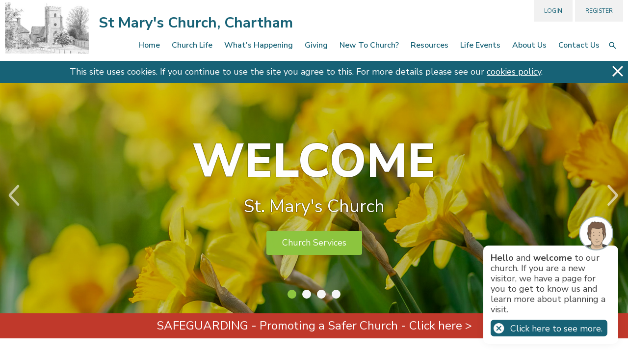

--- FILE ---
content_type: text/html; charset=utf-8
request_url: https://stmaryschartham.org/Groups/345452/St_Marys_Church.aspx
body_size: 58831
content:
<!DOCTYPE html>
<html lang="en">
  <head>
	<title>St Mary's Church, Chartham</title>
	<meta name="description" content="We are a group of ordinary people who believe that church is a great place to make friends and experience God together. We are a family who believe that church should be a place of love, kindness, forgiveness and coming together as a community. At St. Mary&#39;s we seek to be an active church, praying, listening, working and reaching out in love to God, each other, our community and the wider world. , We hope you can visit us at one of our services. Please feel free to come along and say hello to one of the clergy, churchwardens or other church members." />
<meta name="keywords" content="welcome, church, christian church, christianity, church in chartham, canterbury, church, St. Mary&#39;s, churches in kent, CofE, church of england, st marys, kent, historic church, 14th century, www.stmaryschartham.co.uk," />
<meta name="Group Name" content="St Mary's Church, Chartham" />
<meta name="og:description" content="" property="og:description" />
<meta name="og:image" content="https://www.stmaryschartham.org" property="og:image" />
<meta name="og:title" content="St Mary's Church, Chartham" property="og:title" />
<meta name="twitter:card" content="summary_large_image" property="twitter:card" />
<meta name="twitter:description" content="" property="twitter:description" />
<meta name="twitter:image" content="https://www.stmaryschartham.org" property="twitter:image" />
<meta name="twitter:title" content="St Mary's Church, Chartham" property="twitter:title" />

	<link id="ctl00_ctl00_ctlCanonicalURLLink" rel="canonical" href="https://www.stmaryschartham.org"></link>
	<meta http-equiv="Content-Type" content="text/html;charset=utf-8" />
    <link rel="stylesheet" type="text/css" href="/Common/Styles/base.min.css?SV=V133Q" />
    <link rel="stylesheet" type="text/css" href="/Common/Styles/UserSideGlobalCustom.css?SV=V133Q" />
    
    <link id="ctl00_ctl00_ctlRSSLink" rel="alternate" type="application/rss+xml" href="/publisher/RSS.xml"></link>
    <link id="ctl00_ctl00_ctlFaviconLink" rel="shortcut icon" href="/Admin/Images/favicons/favicon.ico"></link>
    
    <script type="text/javascript" src="/Admin/Assets/ThirdParty/jquery/jquery-and-plugins.min.js?SV=V133Q"></script>
    <script type="text/javascript" src="/Common/Scripts/system.min.js?SV=V133Q"></script>    
    <script type="text/javascript" src="https://js.stripe.com/v3/"></script>
    <link href="/Common/ThirdParty/lightbox/css/lightbox.css" rel="stylesheet" type="text/css" media="screen" />
    
      
    <script type="text/javascript">
        var strCIP = '3.148.223.176';
        var strIPCountryInfo = 'US|United States of America';
        $e(document).ready(ClearQSTokens);
    </script>
    <script type="text/javascript" src="/Modules/FrontPage/Search/SearchFunctions.js?SV=V133Q"></script>

	<script>
        function lightOrDark(color) {
            var r, g, b;

            // Check the format of the color, HEX or RGB?
            if (color.match(/^rgb/)) {
                // If HEX --> store the red, green, blue values in separate variables
                color = color.match(/^rgba?\((\d+),\s*(\d+),\s*(\d+)(?:,\s*(\d+(?:\.\d+)?))?\)$/);
                r = color[1];
                g = color[2];
                b = color[3];
            } else {
                // If RGB --> Convert it to HEX: http://gist.github.com/983661
                color = +('0x' + color.slice(1).replace(color.length < 5 && /./g, '$&$&'));
                r = color >> 16;
                g = color >> 8 & 255;
                b = color & 255;
            }

            // HSP equation from http://alienryderflex.com/hsp.html
            var hsp = Math.sqrt(
                0.299 * (r * r) +
                0.587 * (g * g) +
                0.114 * (b * b)
            );

            // Using the HSP value, determine whether the color is light or dark
            if (hsp > 127.5) {
                return 'light';
            } else {
                return 'dark';
            }
        }

        $e(document).ready(function () {
            var $logoLink = $e('a.footer[href="https://hubb.church"], a.footer[href="https://hubb.digital"]');
            if ($logoLink.length === 1) { // Give up if we don't find exactly one valid link
                var $elem = $logoLink;
                var BGC = $elem.css('background-color');
                while (BGC === 'rgba(0, 0, 0, 0)' && !$elem.is('html')) {
                    $elem = $elem.parent();
                    BGC = $elem.css('background-color');
                }
                if (BGC !== 'rgba(0, 0, 0, 0)' && lightOrDark(BGC) === 'dark') {
                    $logoLink.find('img.footer-logo').attr('src', '/Images/Branding/site-by-hubb-church-on-dark.svg');
                }
            }
        });
    </script>

    <style>
        /*Legacy template logo adjustments (Aspire 2020 and earlier)*/
        @media(min-width: 992px) {
            section.slice_Footer_L div.footerbar a.footer,
                section.slice_Footer_D div.footerbar a.footer {
                width: 174px;
                margin: 0;
                position: relative;
                top: -10px; /* re-position Hubb logos as they are smaller */
            }
        }
        @media(max-width: 991px) { /* force footer mobile view */
            section.slice_Footer_L div.footerbar,
                section.slice_Footer_D div.footerbar {
                text-align: center;
            }
            section.slice_Footer_L div.footerbar span#footer_charity,
                section.slice_Footer_D div.footerbar span#footer_charity {
                float: none;
                display: block;
                width: 100%;
                text-align: center;
                margin: 15px 0 0;
            }
        }
    </style>

    <script type="text/javascript" src="https://www.google.com/recaptcha/api.js?onload=RecaptchaOnLoad&render=explicit" defer></script>
    <script type="text/javascript">
        var RecaptchaSiteKey = '6LeBfzYUAAAAAAJ6ScOkC4qf2ULJf_KV4OVQww_-'
    </script>
    <script type="text/javascript" src="/Modules/UserControls/RecaptchaControl/Recaptcha.min.js?SV=V133Q"></script>

        <style type="text/css">
            .form_submission_overlay {padding: 10px;}
            form.form-for-submission {display: none;}
        </style>
        <script type="text/javascript" src="/Publisher/form.js?SV=V133Q"></script>
    
<script type="text/javascript">
var strValidEmailRegex = "^[A-Za-z0-9!#$%&'*+/=?^_`{|}~-]+(\\.[A-Za-z0-9!#$%&'*+/=?^_`{|}~-]+)*\\@[\\w\\-]+(\\.[\\w\\-]+)*\\.[a-zA-Z]{2,}$";
var intMobileGroupID = 0;
function ctl00_ctl00_cphBody_ctl24_SubmitValidForm() { SubmitValidForm('ctl00_ctl00_cphBody_ctl24'); }
</script>

    
    

    
<meta name="viewport" content="width=device-width, initial-scale=1.0, user-scalable=yes">

<link type="text/css" rel="stylesheet" href="/Images/Content/2414/Templates/56328/normalize.css">
<link type="text/css" rel="stylesheet" href="/Images/Content/2414/Templates/56328/bxslider.css">
<link type="text/css" rel="stylesheet" href="/Images/Content/2414/Templates/56328/font-icons.css">
<link type="text/css" rel="stylesheet" href="/Images/Content/2414/Templates/56328/animations.css">
<link type="text/css" rel="stylesheet" href="/Images/Content/2928/Templates/59116/css/style.css">
<link type="text/css" rel="stylesheet" href="/Images/Content/2928/Templates/59116/css/styleOverRide.css?V=18Amar2020">
<link type="text/css" rel="stylesheet" href="/Images/Content/2414/Templates/56328/LastResort.css">

<script src="/Images/Content/2414/Templates/56328/slicknav.js"></script>
<script src="/Images/Content/2414/Templates/56328/bxslider_min_KDH.js"></script>
<script defer src="/Images/Content/2928/Templates/59116/js/script.js"></script>
<script defer src="/Images/Content/2928/Templates/59116/js/SeekerBox.js"></script>
<script defer src="/Images/Content/2414/Templates/56328/animations.js"></script>
<script defer src="/Images/Content/2414/Templates/56328/LastResort.js"></script>

    
  </head>
  <body id="ctl00_ctl00_ctlBody" class="guest_user">
      
     
    <form name="frm1" method="post" id="frm1">
<div class="aspNetHidden">
<input type="hidden" name="__EVENTTARGET" id="__EVENTTARGET" value="" />
<input type="hidden" name="__EVENTARGUMENT" id="__EVENTARGUMENT" value="" />
<input type="hidden" name="__VIEWSTATE" id="__VIEWSTATE" value="rogUxHua3BQu1g+Ctjh3ryFJCv/mIJUZTn/VrxDRKtMm+zj5cO+/mA+3VZ02Zg/w+RknvGuIpii8+Avt8RdX90O/VvhVmvwhzkx0CYf3SyTDbE7nk2FvI/sTkbKito9UlC3nUHTNnTMav0HE4Q9kQH6SKIorGNTNhv+0CkWh5cvzBXvCjMmdhoJaCplQ+P1dZdBEcZ8f4C90Rhzqu877FiF4/fx/kOyqmvw2LGuSvdWvWoxD7rqvjIOeyvjfSI+e/j1sq8CdRysnvKXH14d37twgdkcmqjYE/almPJboLtgKDpAJ+nN4bNbyg+v9vxxrQNo2j8R4y6xNopA6PD57AnFehBsXX/Tnu9iuOWnKcxpGqs/DJ0TCf8gXhC3SJH7fsASE6DuqfvhY7nhkj2HWPQ/VeRwq6QSd6p6ruOx2dYiT/j+3Gt5cJuqI5Irp9jCthtxZfl49qK2Unbag2A8EtjoxaIkSc2U1Vrf1HUOpDPib2BxxZi9e5BwN4W4vwlXy07SRFF5WbpQl4R97paKdpjEMf5SiUiSGv+zTFr4J129E4ZeXGOwwCvTlfQOb11sR3fka/gLHCjSyjwjTal6wnQ2GSt0G0rWKGsh7dOC3WQ9a+UnMTD7WWQFy5/gbJq6ts5EfkGHMTwlwdYSNji9t7z6JioPJa6FHLqJVFzGDM3GQ8XZdyTgigt1iDPWd4b0pCCVxhD5F9rujLyOZrkGu0QmVBF4qw/yMhoSCEDMeHwbSPDLfkXl9d/SvMW8RPp0GkBCS4zbrMs0RFiinJh7FzguYLW834Sp0O04yCO1JpCLsFjdQuvSuRfKa2Cc7GNIbefUNLdJD36Fvt7Tbby96/3ueMukcFCVHcNB/vg2UDLz21ec/EPKSfbtJZLrzUL5r0/pAvIN+oXWhwz+x2Pk3ge9wME90zQWZzzELm6Qdf94tjcRraYDtHrEud0/A2ArG196AwqBCOGs7zo3kPnfdtKXEkiLHihree78RYhbq7Nnt7QKAQUvT6VME6DPaureQx1uZmTjtko/flwzvxj7ZE8DcrXb5L8JsQ2gB1iHmt9c9vZ5ru7ibwT8qrdcpJUHuARHExsCUWTSGXRNbpy0shw41YAHKDAQg/5W2TM9Sg2kuTe/ZaBetcUCslrxsAZ7l1n5Eu+HCJq3We7XHYJ+IDkgXbn1NkO0WuLbqsWZQv7o6Yz02QWYdAVMgh9QGb2vOAOrPCQso4X7Y2zMnlf7qIb7HrofI22Sb4WLBlZgPTrBS/f3WiHbFUP4R1MHuHlOsW8HEv1Ts6TQxPGZaj4pd2CtXwZIGuSv88w+uLBWdsYDgy7h40axad/c1+wB/m2ybNJ4XhdLDz8jHG0rsol8DX3dzzG7pf7G9lkYvGZZOUb1K6/2HX4BQ/K1jsiSS3EcZGkfEFuOhc2kVH4ICh1ITMSQmgXBYWu1hT2pcCcj6jkojE953KOCq+ZP5wBjqGVTMs2VOx+IYtYW0q5q4RAivKXYlncYD1uDFqEVomuy749O+opHqogS5H89V4AG72QOwOA/pwcg12o/7O4hyJfuj3Rm4SRDkKC0qCuP0S59V63cEZ0gbrjRxqsv8eGkwTeBSgVWl2a2W9GAUY9Mj3IlI1aEXHKFTXee6s+bZVuow31FdS8NZuRDxG/DKsyMyHwm1Ab8kyFkqlMZ3iZotk4WRYIyiKfXETdPdQHd0RRmK3kzFtD9AiQliUJErIXNlfTT8H6Y9a1xac/rDz0hYZwoyfWzLo3I01Gru0GY8lwdguZFioIClKJ6QGh4y1bDbRn1X2OPOqBNK5fUqOCwRDz/t17hy+qRPSsDiXCAWwTdRcwkJmIyTkZs8EDGVyKbjwZItzDes/Tb8I9nT+CLl8C1s9lsM3lYyGCIhHOsjeLmbHYoVX7jF1Hg7ekwrmK+Ty4N61vlT0YJEiHfRcfvx1tVf8Frxu9PFtiUmaqmGRV0/FYoB6gYcYS4p8rAswb1Ptzx3b3LqR/h1JAyaqDwt46S9ueBdwkCOYQPpVaDBkP4rY+4r9zFNb3daRE+0bsPx8WVmxOhDYgUHkXga08o8SHSujnTCIbSP9iC2OTvJvkQuV7e83c30KPrvSZYkymhBIaz2LrwQRitqXSYBogGmoXgI5BIf+9j1mS9Rj9nFd/ms7c+3cXonH4BxX1018uDqNlXrOzkWsTC6GWxKAii+1FnzCS+YNIuPUcQaigEFAyZC3ihSwb94HnxLuMFabNPd9V75uieeFDgO9AxbnyYbcJvO0aVLsJxZ1CrLwH1S1mAhtJ+R+yg//IPvRCeY83b3w9QLjyZ6PLB0KwrfTPLbyRcOOizPY4X3MSGuRWbPymknUpUuFQQa1wvJcdhzFZSERQIjYTFnDjbqWX7ZOT0u35vaoWjEusz02/QvgO9A2gdL3JeielzvfqpOBbJZEW8FCfY3UQAFKUMvHlBdfzly+txLgeSWr3oRUyc81B8RIxoqFO4+J7o/dXgsVjIVKkKxwPvBiJkqn/5Sgar8+jhUhrPj2faUfVoEIuRcxKRG6a7beHnP0YkIogIb/id40KDlhcYIottCB/+16jgkeMPE7BO79siP/vFEsDnb+m8PBaa5MoqQqkxmRnKy0ON4uDd3MXsIuw7kQk8iU98SZIcV72PZgt5/bEzsxCWj4SeQqW159o3pHRBS9tD1kdSlPwb0dZGdbqIif5+0xFrA97c+LcUT44n/eaa9ojdKEegFRUfXM2kllSzpWfdI+myV/lw+VoCrgpDYALh4ndIFTXgIMPrl4BuriQkULwmNjTsGxSN2MPJ4lCmGub6jbJT5adchSwRnkCNbooXOmxxYPgRQcn+BPnseCEM7SQAwm4NWjnlFWX9fPchPmqFTSrkzsf6LoMTFouQ4aAZbitkHpDq24TJJKmVr0eyMvDZxvsT0eq6mZFxMM+IcqQ/XCjXiBPJju0+lfAfLlmHrHk9csnBFyj/Li+nQPs1jshhw//2j/jdpHHeorr0NLAowPOXaJ4acIqyfkwRBOFOA/0sfmIadf4H6SelTbpgqNrtXgYeSjlCLrZW2hI8XbUXieN5Db6F/PEZxRJRrx8rnG/08pjAjVndyw0eW81XkYoBgY60JmM+RPeisP1QsqESFpF2F8yZ617MCHDmOuT+wfTOiGEduVsYxf4/RUQsHntBhsirQHbUfLeABbz1NkYK68kJarHnjcRFFQDmuZmK5B+ek6Yc533frV0l3rj0j/ilvFO4rMOVOYcYmSyBqWIdaDCD+IJB/4Ig79yI+n13gBUIEkAGmJd2239IQDU54QKVNjK9mVa4TAfVHwxkc7JRH9OFEywAnC54u4NOQ1YSqtv4B8j/ZYASBF9Vjwe31kAsgsMHyhN5Ox9jEFBDJZOSL1aQHO4uPw/4PnYkjbMvnKF+GJN918hkiS/PXhcZce0SWBBqq0/jyZxwZpdJIM4c8wH0Ssm7AVBlvQXOiTctWlQB6mTzrytw8Ion8eVQNkn2taBjDSMw4cL80WoxNMQZCALZLDoSwuVyAwMbvvnhwKTfvq/j0GY+b78DkStOflYseFKSqy4CPZVlyoCkkW5qkrxHLlRvVf4wnO+5DCrAekiwhE8TDJxm8UI5fNn6qw9ZKrEY8p6kcGQbnBtwYrV+dJCGSvcX8eV0uUs7gtgw+gKSmQEnT5vTduUNzixTG2q7SH20c7/i2uP+b4vEx0iMMsaglfrJAC2LqavDBKoZyUtUWkqZTBFfa58/B8dRYUK2cLTtnL04JZU/azicyx/rf+KdGJQeRvgiKDvCRHG/yWkW6jeXLsLlUBj9R8DlYKsR9nEsMZMIakI8GYRxk9rXH6f+KqiZyzGX1/1Fw8auJSDZQjtU2TDiEjMHcBg0QYizTakXQcIQ1roA+7KOXygl9LMtYCQ0v294s+nLhSTkvFmYXa9khFhkWlA+PQZkjockXKk0oJUzTMo5etwI1tMzu7GsF5k7lExc/zzzjnJnhwvgdy09RWvD+AQvMZX/rM/rqNy4oLP8bhuaz2OMe39OOcxYlKF9pEzYrcUog4Qt+iuxxzUjWOnGwiaUGp/4DDfEcO6LieiZ5EjefQKplBCZowvIO4om/+KX0JmIAqQm0OQCyYJ4QMD/xFp8s9TZOQBlaCFTa4bK8LesJ+lPX1Te8TEE8guqWJ8Kig9pvWciShQULyAUpnp+jg/Gke7nW6mk6aKt/sLC0hCsq1YikLUr+dpHiz2Z9WhfNX8Rc0vEy+eh1OlDJ+NzALGAUFSzzApGBMCcnIL5LCskBUAlOL6gsUs68iihRjLJUHMC077KwVZGG03imsgejqi6wQUi3UsGXIE4Y4Hh1D5jOB/HoYY7DULW6g/uZZ/6Es0ZPY1Z5WnLjXorDCOGpOtnqHQz/qOJlFcl+4/ApQOlE5mqEOyfhtxGsRtF030Wjbn94mu2fwtgxqILWlCd9AjuCO9uV1iX7ua3NJY3E6i2opKFMinhf3Yl33fgC5GoTUIhlbnb63Cu7zI5CNikauboe7tDw7FM8Lk4CUU0Vly5blBV/1cYt4eWdm/ABp0orxgfx904B1x9o3jBjde5ZDmeCVU6we/bxPUdmSvgtdvItdnFxsjtsE0usaVScC/PJ8p2dSnIE7cz3bc2ctk9uD4Rw9a2kxViVgBVPKe1wddIDHGEg9mYbCu9SIvfhYhgzx71a0lE7uQ1RtwBwM1bxMdgh2Z8rW2+ZoPN93IyyqrD7nqJzrT17EjkEpByB3+TiLL8kpderOxMFsJ1PKxeTVPYC8w/wdMQqJA7p+c0I8ay17a59fbWecpi0nn27PImS+urbREyPd0iMc8uS63M3uNEI24c+C7C9XKWbUCR0RiQfuT8dI8A0Zl8uM2qcqkh8PZTKNJSUd6VuGs/2QWScGHAWi7E7eYJV5yLkswuaqVTZoSDkjLj7jXbFJDdZaUvaaHsGO5XIsN1HDkKrbGcxEZOHK2iwVu7T/[base64]/gV4LlzxSMEeQYOPJMTR6MC6PF2nXPGLe0ODhpIS86gRER6QjxaSylYzb3XmIJOyRp5IxtwapbjJrYrCZY0KDZMkV5stPE83xsO69gwDBglEmynJdafu6wWcZSBlodNLj8m6IURMydsr2buQ6nQMW1/t33ygUzc5jmdg1oDbzQVPEA/2SYBzImhXcRPIxPfJA6iO2bzTkAQAomV0Kizmrrom7hRBpoQN/32o79iOmiwb3pJUbwOBZ955DxOssl52jwS2lFCrTOAASBAsUPBwaVJRkNPudqZAioo8lm7/[base64]/MwSFXNqXUjKaj8q3nNfZOxuik5k/5tKJrJA1yFVasUxJvazIQ2mUW5wutL3sZHNHtkuRluTe2mvhIfzlQFsmYGHLcnZL0JhwQKi4/t/hwT2Kl+ZcQrPzgk+rxwE+FwT97zFI5fUzoMYGnCcktWUA4ONPUDr7/It+ZoOwW+dUjV96jC/WxE56ZXOCiVvAEf90Uarw9Ydr4VM42+MrFwRylD5/QtGSQLcG3OYvaEC/h+NG/WMv/HaqBQ7jnEWinxniduKqge2/YxHc0+pZZ835hStrKrSSWFzg7wER+PwgWsr6p0EZNEW9Wk3qGGRQXCy3V6+luM25V6q2lSS+mo29jsvl3Ij/c9DYkgm1S+x9eGSDrPXTFghykiEPxbaUd4FmTtBMmArfwA+z2MMxHNuMk3Zkp0wA1LdIZtBTYHdhvmRHjcayfUkGOdilVmpSdxBcmP0OTIAX3gDfEIuuXSMl0fMASzjmiHS04DvosPEq4fpT/svXmyHtEj8eVGSqYWDhG68p3c90/nSfzv44rl2Pi/Q8FOAs7RQyIz9vbO00QSsQvYw/dCwMFOswrzXgeP3X2HVdNzneJc+TrkWt5/[base64]/yKBlszUsG3Lzp2n9hZC6V91h2KgXBMYMb8qGG0LS6+u3nktYAZRdTcyVTtJUMkmj7ITq81nR6czl4WIANpJ9fF9iyzwzMifDeMj+3zOdIMPRHx2W3ZS0O6FMQt2qN9JNChWAzMKrfH9JJigi2t04hF43x73W8I+JAtxhrAEgIY/GVN/LTGl9PlgIEn2ty9qLpHbCqI8At19dlJP//Yt4+ZvJpc9Upr2I0Z4ozNAg/IlfhTOq/[base64]/GlzVrAhGkOAdgCm51N8aLHWjYG0IIaKtWZZRKq5SsVie+AcCGnix1t2e9ZlG51qf56HXviRhv9uVUI+AzzZFx+6ivBj5xoKqISL8Trsm/DeZ7U6KJKre596UgM68QBcFHrR6SLay99DWaCqu4y4/qoFZS7VoZHud8JK0wW/QvakiaFqHUsfXdhOPTLK20Tc8pmf185o4tNXyu0a/Xnr6gFPdaoD76HRRG4KXQo/Zs1zC+9kBzffKYszX/QhxqzEi+dOd9buqfercYpxvLaprd5bm14aMOeb61i9R/Ql5Yz6sYP5npE5AD82iJ+9ReU9qiLxvmE+/[base64]/9eQc1rSb9jNO/snUq8cz1DibyTvIbWYqXFKZvmRJYdh7p50u48N8J4gzj6rX/TZvw4vdbBuNLk9FaIZhBMdAPrCU+rfVZ8o+E3xvxK7hnZRKVB1c398tcHG1dIyfh923jvAfaGfOMF+4hNurOBm0yj+8/ZcHOy+EaIe/tZUzp1Ls2BEV3M9lljeKy0xUfRtoHSGuO0+mknlwinDQL3D6RojnRyyS5glpWuaaGLpsK0qnUwg8YxOzHWZChKKp0sI1Vbbzkvx/MCTRkMgwyz+oTBa3pJ46Qf1z9LhEviN9mDWL+nsijJukn3okXelzqmXn35q/YlaUajRYK7CbUUQGDiT10mZcwej72+TUGEPM1D7e6j3y4XRMcEPlChwuZPHMpre20/xCr+boKsg3IOGsY1CyJNtUCjZWmjmH75QIwnSJ6xcCvjpX9Zot6a5yAtvWCL/4boZZvTDg4tWKRvYZ4b4WvWTsE4/HF6xm4LMnaMjNjmCL6nshDouRaIRtZWHbqY36aI0bYQDmWr6OS6Dfj6gqsuXcvbQrOfIyj1jesHN8hc4OVo/cOI/ikUCPM=" />
</div>

<script type="text/javascript">
//<![CDATA[
var theForm = document.forms['frm1'];
if (!theForm) {
    theForm = document.frm1;
}
function __doPostBack(eventTarget, eventArgument) {
    if (!theForm.onsubmit || (theForm.onsubmit() != false)) {
        theForm.__EVENTTARGET.value = eventTarget;
        theForm.__EVENTARGUMENT.value = eventArgument;
        theForm.submit();
    }
}
//]]>
</script>


<script src="/WebResource.axd?d=pynGkmcFUV13He1Qd6_TZO5cYCDebcQUBwJEEQ4_AVcKoZuRgDIiVmQoQo1Lzqxj18HsSU7Ef9JpDOnM4_VeLQ2&amp;t=638901572248157332" type="text/javascript"></script>


<script src="/ScriptResource.axd?d=NJmAwtEo3Ipnlaxl6CMhvi_z5lMvC-Z7bO7po7ORdixR6xSd7xTr6Yo50D_NFDXLbYwInO0d1fbnF_tzTP9hivksovzAwTURGUkQhXomvPfmbZUHOEcPuOUw8IoF26FcUxTtqjx6HWJKv17HJ2St0W8fWm2PmcqDWTfU34Ve0Qw1&amp;t=5c0e0825" type="text/javascript"></script>
<script src="/ScriptResource.axd?d=dwY9oWetJoJoVpgL6Zq8OEiag3g6Wm5mfPED5NFzHxteHMQO836qx4Rg8lZrzMDDOWYerVTitX9NcCEoZamvWdXI8nAoL6FFW1FSTXMoMEUZN1kx7cJ3WVx1DXbfY9uDjKOtEgKLFT8LCWGNB5qaXEHKH-S_LwJi8C4SmNsWKZM1&amp;t=5c0e0825" type="text/javascript"></script>
<script type="text/javascript">
//<![CDATA[
var PageMethods = function() {
PageMethods.initializeBase(this);
this._timeout = 0;
this._userContext = null;
this._succeeded = null;
this._failed = null;
}
PageMethods.prototype = {
_get_path:function() {
 var p = this.get_path();
 if (p) return p;
 else return PageMethods._staticInstance.get_path();},
SetTreeTaskFilter:function(strFilter,succeededCallback, failedCallback, userContext) {
return this._invoke(this._get_path(), 'SetTreeTaskFilter',false,{strFilter:strFilter},succeededCallback,failedCallback,userContext); },
SetTreeGroupTypeFilter:function(strFilter,succeededCallback, failedCallback, userContext) {
return this._invoke(this._get_path(), 'SetTreeGroupTypeFilter',false,{strFilter:strFilter},succeededCallback,failedCallback,userContext); },
SetTreeTaskPrune:function(strVal,succeededCallback, failedCallback, userContext) {
return this._invoke(this._get_path(), 'SetTreeTaskPrune',false,{strVal:strVal},succeededCallback,failedCallback,userContext); },
SetTreeExpandOptions:function(strVal,succeededCallback, failedCallback, userContext) {
return this._invoke(this._get_path(), 'SetTreeExpandOptions',false,{strVal:strVal},succeededCallback,failedCallback,userContext); }}
PageMethods.registerClass('PageMethods',Sys.Net.WebServiceProxy);
PageMethods._staticInstance = new PageMethods();
PageMethods.set_path = function(value) { PageMethods._staticInstance.set_path(value); }
PageMethods.get_path = function() { return PageMethods._staticInstance.get_path(); }
PageMethods.set_timeout = function(value) { PageMethods._staticInstance.set_timeout(value); }
PageMethods.get_timeout = function() { return PageMethods._staticInstance.get_timeout(); }
PageMethods.set_defaultUserContext = function(value) { PageMethods._staticInstance.set_defaultUserContext(value); }
PageMethods.get_defaultUserContext = function() { return PageMethods._staticInstance.get_defaultUserContext(); }
PageMethods.set_defaultSucceededCallback = function(value) { PageMethods._staticInstance.set_defaultSucceededCallback(value); }
PageMethods.get_defaultSucceededCallback = function() { return PageMethods._staticInstance.get_defaultSucceededCallback(); }
PageMethods.set_defaultFailedCallback = function(value) { PageMethods._staticInstance.set_defaultFailedCallback(value); }
PageMethods.get_defaultFailedCallback = function() { return PageMethods._staticInstance.get_defaultFailedCallback(); }
PageMethods.set_enableJsonp = function(value) { PageMethods._staticInstance.set_enableJsonp(value); }
PageMethods.get_enableJsonp = function() { return PageMethods._staticInstance.get_enableJsonp(); }
PageMethods.set_jsonpCallbackParameter = function(value) { PageMethods._staticInstance.set_jsonpCallbackParameter(value); }
PageMethods.get_jsonpCallbackParameter = function() { return PageMethods._staticInstance.get_jsonpCallbackParameter(); }
PageMethods.set_path("Group.aspx");
PageMethods.SetTreeTaskFilter= function(strFilter,onSuccess,onFailed,userContext) {PageMethods._staticInstance.SetTreeTaskFilter(strFilter,onSuccess,onFailed,userContext); }
PageMethods.SetTreeGroupTypeFilter= function(strFilter,onSuccess,onFailed,userContext) {PageMethods._staticInstance.SetTreeGroupTypeFilter(strFilter,onSuccess,onFailed,userContext); }
PageMethods.SetTreeTaskPrune= function(strVal,onSuccess,onFailed,userContext) {PageMethods._staticInstance.SetTreeTaskPrune(strVal,onSuccess,onFailed,userContext); }
PageMethods.SetTreeExpandOptions= function(strVal,onSuccess,onFailed,userContext) {PageMethods._staticInstance.SetTreeExpandOptions(strVal,onSuccess,onFailed,userContext); }
//]]>
</script>

<div class="aspNetHidden">

	<input type="hidden" name="__VIEWSTATEGENERATOR" id="__VIEWSTATEGENERATOR" value="45009DC1" />
	<input type="hidden" name="__SCROLLPOSITIONX" id="__SCROLLPOSITIONX" value="0" />
	<input type="hidden" name="__SCROLLPOSITIONY" id="__SCROLLPOSITIONY" value="0" />
</div>
        <script type="text/javascript">
//<![CDATA[
Sys.WebForms.PageRequestManager._initialize('ctl00$ctl00$cphBody$ScriptManager1', 'frm1', [], [], [], 90, 'ctl00$ctl00');
//]]>
</script>

        <header>
	<div class="search-overlay">
		<h1>
			Search</h1>

		<div class="SearchText">
			Type your text, and hit enter to search:</div>

		<div class="SearchWrapper">
			<a class="search-close"><!-- --></a>
			<div class="search-form">

            

            <div class="search_div" onkeydown="if(event.keyCode==13){document.getElementById('ctl00_ctl00_cphBody_ctl00_searchSiteGo').click();return false}else{return true}">
                <input type="text" id="ctl00_ctl00_cphBody_ctl00_searchSite" name="searchSite" size="22" value="Search the Site" onBlur="if(this.value==''){this.value='Search the Site';}" onFocus="if(this.value=='Search the Site'){this.value='';}" class="text" />
            </div>

            <input type="button" id="ctl00_ctl00_cphBody_ctl00_searchSiteGo" value="Go" class="button" onclick="doSiteSearch(this.id,'Search the Site',false,null,null);">

            </div>
		</div>
	</div>

	<div class="MobileMenuMask">
		<!-- --></div>

	<section class="slice_Header_L">
		<div class="SlickNav_Wrapper">
			<!-- --></div>

		<div class="top-link-wrapper">
			<a class="top-link button MyArea" href="/MyArea/Introduction.aspx">My Area</a> <a class="top-link button Login" href="/User/login.aspx">LOGIN</a><a class="top-link button Bookings Gold" href="/User/Registration.aspx">REGISTER</a>
			<div class="search-form">

            

            <div class="search_div" onkeydown="if(event.keyCode==13){document.getElementById('ctl00_ctl00_cphBody_ctl01_searchSiteGo').click();return false}else{return true}">
                <input type="text" id="ctl00_ctl00_cphBody_ctl01_searchSite" name="searchSite" size="22" value="SEARCH" onBlur="if(this.value==''){this.value='SEARCH';}" onFocus="if(this.value=='SEARCH'){this.value='';}" class="text" />
            </div>

            <input type="button" id="ctl00_ctl00_cphBody_ctl01_searchSiteGo" value="Go" class="button" onclick="doSiteSearch(this.id,'SEARCH',false,null,null);">

            </div>
		</div>
		<div class="nav-menu">
<ul class="root_menu"><li class="menu_item menu_item_level_1 has_sub_menu"><a class="menu_link" href="/Groups/345452/St_Marys_Church.aspx">Home</a><ul class="sub_menu sub_menu_level_1"><li class="menu_item menu_item_level_2"><a class="menu_link" href="/Groups/345452/St_Marys_Church.aspx">Homepage</a></li></ul></li><li class="menu_item menu_item_level_1 has_sub_menu"><a class="menu_link" href="/Groups/345480/Church_Life.aspx">Church Life</a><ul class="sub_menu sub_menu_level_1"><li class="menu_item menu_item_level_2"><a class="menu_link" href="/Groups/345480/Church_Life.aspx">Church Life</a></li><li class="menu_item menu_item_level_2"><a class="menu_link" href="/Groups/345461/Church_Services.aspx">Church Services</a></li><li class="menu_item menu_item_level_2"><a class="menu_link" href="/Groups/365182/THIS_SUNDAY.aspx">THIS SUNDAY</a></li><li class="menu_item menu_item_level_2"><a class="menu_link" href="/Groups/369354/Weekly_Notice_Sheet.aspx">Weekly Notice Sheet</a></li><li class="menu_item menu_item_level_2"><a class="menu_link" href="/Groups/360377/Quick_links_to.aspx">Quick links to services and meetings</a></li><li class="menu_item menu_item_level_2"><a class="menu_link" href="/Groups/345463/Children_Families_Young.aspx">Children - Families - Young People</a></li><li class="menu_item menu_item_level_2"><a class="menu_link" href="/Groups/345470/Latest_Articles.aspx">Latest Articles</a></li><li class="menu_item menu_item_level_2"><a class="menu_link" href="/Groups/371338/Gallery.aspx">Gallery</a></li></ul></li><li class="menu_item menu_item_level_1 has_sub_menu"><a class="menu_link" href="/Groups/345456/Whats_happening.aspx">What&#39;s happening</a><ul class="sub_menu sub_menu_level_1"><li class="menu_item menu_item_level_2"><a class="menu_link" href="/Groups/345456/Whats_happening.aspx">What&#39;s happening</a></li><li class="menu_item menu_item_level_2"><a class="menu_link" href="/Groups/345466/Church_Calendar.aspx">Church Calendar </a></li><li class="menu_item menu_item_level_2"><a class="menu_link" href="/Groups/433572/EcoChurch.aspx">EcoChurch</a></li><li class="menu_item menu_item_level_2"><a class="menu_link" href="/Groups/369355/Events_Posters.aspx">Events - Posters</a></li><li class="menu_item menu_item_level_2"><a class="menu_link" href="/Groups/351611/Chartham_Parish_Magazine.aspx">Chartham Parish Magazine</a></li><li class="menu_item menu_item_level_2"><a class="menu_link" href="/Groups/345476/Groups.aspx">Groups</a></li><li class="menu_item menu_item_level_2"><a class="menu_link" href="/Groups/351446/Mission_and_Outreach.aspx">Mission and Outreach</a></li><li class="menu_item menu_item_level_2"><a class="menu_link" href="/Groups/345472/Join_a_Team.aspx">Join a Team</a></li></ul></li><li class="menu_item menu_item_level_1 has_sub_menu"><a class="menu_link" href="/Groups/345978/Giving.aspx">Giving</a><ul class="sub_menu sub_menu_level_1"><li class="menu_item menu_item_level_2"><a class="menu_link" href="/Groups/345978/Giving.aspx">Giving</a></li><li class="menu_item menu_item_level_2"><a class="menu_link" href="/Groups/416643/Your_Giving.aspx">Your Giving</a></li><li class="menu_item menu_item_level_2"><a class="menu_link" href="/Groups/416642/Legacy_Giving.aspx">Legacy Giving</a></li></ul></li><li class="menu_item menu_item_level_1 has_sub_menu"><a class="menu_link" href="/Groups/345455/New_to_Church.aspx">New to Church?</a><ul class="sub_menu sub_menu_level_1"><li class="menu_item menu_item_level_2"><a class="menu_link" href="/Groups/345455/New_to_Church.aspx">New to Church?</a></li></ul></li><li class="menu_item menu_item_level_1 has_sub_menu"><a class="menu_link" href="/Groups/345457/Resources.aspx">Resources</a><ul class="sub_menu sub_menu_level_1"><li class="menu_item menu_item_level_2"><a class="menu_link" href="/Groups/345457/Resources.aspx">Resources</a></li><li class="menu_item menu_item_level_2"><a class="menu_link" href="/Groups/351447/Need_Help_or.aspx">Need Help? or advice</a></li><li class="menu_item menu_item_level_2"><a class="menu_link" href="/Groups/345477/Sermons.aspx">Sermons</a></li><li class="menu_item menu_item_level_2"><a class="menu_link" href="/Groups/345485/Safeguarding.aspx">Safeguarding</a></li><li class="menu_item menu_item_level_2"><a class="menu_link" href="/Groups/345467/Online_Bible.aspx">Online Bible </a></li><li class="menu_item menu_item_level_2"><a class="menu_link" href="/Groups/378076/Service_Sheets.aspx">Service Sheets</a></li><li class="menu_item menu_item_level_2"><a class="menu_link" href="/Groups/405716/House_Home_Group.aspx">House/Home Group resources</a></li></ul></li><li class="menu_item menu_item_level_1 has_sub_menu"><a class="menu_link" href="/Groups/345892/Life_Events.aspx">Life Events</a><ul class="sub_menu sub_menu_level_1"><li class="menu_item menu_item_level_2"><a class="menu_link" href="/Groups/345892/Life_Events.aspx">Life Events</a></li><li class="menu_item menu_item_level_2"><a class="menu_link" href="/Groups/345893/Weddings.aspx">Weddings</a></li><li class="menu_item menu_item_level_2"><a class="menu_link" href="/Groups/345894/Funerals.aspx">Funerals</a></li><li class="menu_item menu_item_level_2"><a class="menu_link" href="/Groups/345895/Christening_and_Baptism.aspx">Christening and Baptism</a></li></ul></li><li class="menu_item menu_item_level_1 has_sub_menu"><a class="menu_link" href="/Groups/345454/About_Us.aspx">About Us</a><ul class="sub_menu sub_menu_level_1"><li class="menu_item menu_item_level_2"><a class="menu_link" href="/Groups/345454/About_Us.aspx">About Us</a></li><li class="menu_item menu_item_level_2"><a class="menu_link" href="/Groups/345460/Meet_our_teams.aspx">Meet our teams/PCC</a></li><li class="menu_item menu_item_level_2"><a class="menu_link" href="/Groups/345459/Our_Mission_and.aspx">Our Mission and Faith</a></li><li class="menu_item menu_item_level_2"><a class="menu_link" href="/Groups/346671/The_Church_Building.aspx">The Church Building</a></li><li class="menu_item menu_item_level_2"><a class="menu_link" href="/Groups/345503/Safeguarding.aspx">Safeguarding</a></li></ul></li><li class="menu_item menu_item_level_1 has_sub_menu"><a class="menu_link" href="/Groups/345458/Contact_Us.aspx">Contact Us</a><ul class="sub_menu sub_menu_level_1"><li class="menu_item menu_item_level_2"><a class="menu_link" href="/Groups/345458/Contact_Us.aspx">Contact Us</a></li></ul></li></ul>
</div>
		<div class="logo-container">
			<span class="logo-icon">
<a id="ctl00_ctl00_cphBody_ctl03_hlSiteLogo" href="/"><img src="/Images/Content/2928/1151071.jpg" alt="St Mary&#39;s Church, Chartham" /></a></span>
			<span class="logo-name">
<a id="ctl00_ctl00_cphBody_ctl04_hlName" href="/">St Mary's Church, Chartham</a></span>
		</div>
		<div class="slice_Cookies">
    <script type="text/javascript" src="/Common/Custom/Cookies.js"></script>
    <script type="text/javascript">
        function ctl00_ctl00_cphBody_ctl05_Dismiss() {
            var div = $e('#ctl00_ctl00_cphBody_ctl05_divCookies');
            div.hide();
            
                div.parent().hide();
            
            
            Set_Cookie('CookiesNotificationSeen_', 'yes', 1825, '/', document.location.host, '');
        }
    </script>
    <div id="ctl00_ctl00_cphBody_ctl05_divCookies">
        <img src="/Admin/Images/smallclose.gif" alt="Close" style="float: right; cursor:pointer;" onclick="ctl00_ctl00_cphBody_ctl05_Dismiss()"/>
        This site uses cookies. If you continue to use the site you agree to this. For more details please see our <a href="/User/CookiesPolicy.aspx">cookies policy</a>.
    </div>

</div>
	</section>
</header>

<section class="slice_SlidesFullWidth">
	<div class="bannerSlides">

<ul id="ctl00_ctl00_cphBody_ctl06_gallery_ul" class="gallery_ul">
    
		    <li class="gallery_li">
                <a href="/Publisher/Article.aspx?ID=580718" target="_self"><img src="/Images/Content/2928/1035846.jpg" alt="WELCOME*St. Mary's Church* Church Services
" title="WELCOME*St. Mary's Church* Church Services
"/></a>
		    </li>
	    
		    <li class="gallery_li">
                <a href="/Publisher/Article.aspx?ID=580718" target="_self"><img src="/Images/Content/2928/1035847.jpg" alt="YOU'RE WELCOME...*Join Us*Weekly Services" title="YOU'RE WELCOME...*Join Us*Weekly Services"/></a>
		    </li>
	    
		    <li class="gallery_li">
                <a href="/Publisher/Article.aspx?ID=580718" target="_self"><img src="/Images/Content/2928/1206144.jpg" alt="Church Services*The heart & soul of our community*Church Services" title="Church Services*The heart & soul of our community*Church Services"/></a>
		    </li>
	    
		    <li class="gallery_li">
                <a href="/Group/Group.aspx?ID=345892" target="_self"><img src="/Images/Content/2928/1196318.jpg" alt="Life Events*The heart & soul of our community*Life Events" title="Life Events*The heart & soul of our community*Life Events"/></a>
		    </li>
	    
</ul></div>
</section>

<section class="CoronaVirus">
	<div>






<div class="ArticleBody">

    <div>
<a href=https://www.stmaryschartham.org/Groups/345485/Safeguarding.aspx>
  <!-- enter your banner text below -->
  SAFEGUARDING - Promoting a Safer Church - Click here >
</a>
</div>

    

    

    

</div>


<div class="ArticleRotaSignupLink">
</div>


</div>
	
</section>

<section class="slice_CommunityText_L">
	<div class="container">






<div class="ArticleBody">

    <p style="text-align: center;">
	<span style="color: rgb(23, 98, 118); font-size: 40px; font-weight: 700;">St Mary&#39;s Church, Chartham</span></p>

<h3 style="text-align: center;">
	<span style="color: rgb(68, 68, 68); font-size: 18px; font-weight: 400;">Please check out our </span><a href="/groups/345455/new_to_church.aspx" style="font-size: 18px; font-weight: 400; background-color: rgb(255, 255, 255);">New to Church page</a><span style="color: rgb(68, 68, 68); font-size: 18px; font-weight: 400;"> which has some helpful information for you.</span></h3>

<div style="text-align: center;">
	<br />
	We are a group of ordinary people who believe that church is a great place to make friends and experience God together. We are a family who believe that church should be a place of love, kindness, forgiveness and coming together as a community.&nbsp;</div>

<h3 style="text-align: center;">
	<br />
	<a class="button" href="https://www.parishgiving.org.uk/donors/find-your-parish/chartham-st-mary-canterbury" style="font-weight: 400;">GIVING</a><a class="button" href="/Articles/703574/EcoChurch.aspx" style="font-weight: 400;"><span style="color:#00FF00;">EcoChurch</span></a><a class="button" href="/Calendar/Month.aspx" style="font-weight: 400;">CHURCH CALENDAR</a><a class="button" href="https://www.stmaryschartham.org/Groups/351611/Chartham_Parish_Magazine.aspx" style="font-weight: 400;">PARISH MAGAZINE</a></h3>

<div style="text-align: center;">
	&nbsp;<a class="button" href="https://www.stmaryschartham.org/Groups/365182/This_Sunday.aspx" style="opacity: 1;">THIS SUNDAY</a>&nbsp;<a class="button" href="https://www.stmaryschartham.org/Groups/360377/Quick_links_to.aspx"><span style="color:#FF9900;">ZOOM LINKS FOR ONLINE SERVICES</span></a> <a class="button" href="/Articles/626252/_Gallery.aspx">GALLERY</a>

	<h6 style="text-align: center;">
		&nbsp;</h6>

	<div style="text-align: center;">
		<a href="https://www.stmaryschartham.org/Groups/369354/Weekly_Notice_Sheet.aspx" target="_blank"><span style="color:#000080;"><strong>LATEST NEWS &amp; NOTICE SHEET</strong></span></a>

		<hr />
	</div>
</div>


    

    

    

</div>


<div class="ArticleRotaSignupLink">
</div>


</div>
</section>

<section class="slice_ServiceText_L">
	<div class="container">
		<div class="blocks">
			<div class="block2-1">






<div class="ArticleBody">

    <span>Service Times</span> We meet every Sunday at 10am&nbsp;<a href="/Articles/580718/Church_Services.aspx">- <em>More</em></a>

<h3>
	<a href="https://www.stmaryschartham.org/Groups/365182/Monthly_Family_Praise.aspx">This Sunday - What&#39;s happening?</a></h3>


    

    

    

</div>


<div class="ArticleRotaSignupLink">
</div>


</div>
			<div class="block2-2">






<div class="ArticleBody">

    <span>Location</span> St Mary&#39;s Church, Church Lane,<br />
Chartham, Kent CT4 7JW&nbsp; <a href="/contactus">Find us on a map</a>

    

    

    

</div>


<div class="ArticleRotaSignupLink">
</div>


</div>
		</div>
	</div>
</section>

<section class="slice_image_blocks_3 FadingCards">
	<div class="image_blocks">

<ul id="ctl00_ctl00_cphBody_ctl12_gallery_ul" class="gallery_ul">
    
		    <li class="gallery_li">
                <a href="/Publisher/Article.aspx?ID=600365" target="_self"><img src="/Images/Content/2928/1032468.jpg" alt="Worship Together*This Sunday - What's happening?" title="Worship Together*This Sunday - What's happening?"/></a>
		    </li>
	    
		    <li class="gallery_li">
                <a href="/Publisher/Article.aspx?ID=580730" target="_self"><img src="/Images/Content/2928/1032466.jpg" alt="Giving*Thank you" title="Giving*Thank you"/></a>
		    </li>
	    
		    <li class="gallery_li">
                <a href="/Publisher/Article.aspx?ID=581507" target="_self"><img src="/Images/Content/2928/1032467.jpg" alt="Getting Married?*Weddings at St Mary's" title="Getting Married?*Weddings at St Mary's"/></a>
		    </li>
	    
</ul></div>
</section>

<section class="slice_WhatsOn3Buttons_L">
	<div class="container">
		<h1>
			What&rsquo;s On</h1>

		<section class="slice_WhatsOnSlidesEB_L">
			<div class="bannerSlides">

<ul id="ctl00_ctl00_cphBody_ctl13_gallery_ul" class="gallery_ul">
    
		    <li class="gallery_li">
                <a href="/Calendar/Month.aspx" target="_self"><img src="/Images/Content/2928/1032447.jpg" alt="Church Calendar*Keep up to date with what’s going on*The Calendar" title="Church Calendar*Keep up to date with what’s going on*The Calendar"/></a>
		    </li>
	    
		    <li class="gallery_li">
                <a href="/Group/Group.aspx?ID=345467" target="_self"><img src="/Images/Content/2928/1032448.jpg" alt="Holy Bible*Available free online from YouVersion*Read Now" title="Holy Bible*Available free online from YouVersion*Read Now"/></a>
		    </li>
	    
		    <li class="gallery_li">
                <a href="/Group/Group.aspx?ID=345461" target="_self"><img src="/Images/Content/2928/1032446.jpg" alt="Sunday*Information on our Sunday Services*More Details" title="Sunday*Information on our Sunday Services*More Details"/></a>
		    </li>
	    
</ul></div>
		</section>
	</div>
</section>

<section class="EventsAndTalks">
	<div class="container">
		<div class="EventFlex">
			<h1>
				Upcoming Events</h1>
			<div class="EventsList">
<div id='ctl00_ctl00_cphBody_ctl14_ctl00_ctl00_ctl00' class='event-group-345452' style='float:left; ' >
<span><table cellspacing="0" cellpadding="0"><tr><td valign="top"></td><td valign="top"><div class="eventListTitle"><a id="ctl00_ctl00_cphBody_ctl14_ctl00_ctl00_ctl02_hlTitle" href="javascript:showEvent(5917925);">Church Hire (Charlton Larks) </a>
</div><div class="eventListDate">Wed 4 Feb 2026 10:00am &ndash; 11:15am</div><div class="eventListLocation"><a id="ctl00_ctl00_cphBody_ctl14_ctl00_ctl00_ctl04_hlLocation" href="https://maps.google.co.uk/maps?iwloc=A&amp;hl=en&amp;z=16&amp;q=51.25589%2c1.0181+(Church+Hire+%5bCharlton+Larks%5d+%2c+St.+Mary%27s%2c+CT4+7JW)" target="eventstuff">St. Mary's</a>
</div></td></tr></table></span></div><div id='ctl00_ctl00_cphBody_ctl14_ctl00_ctl01_ctl00' class='event-group-345477' style='float:left; ' >
<span><table cellspacing="0" cellpadding="0"><tr><td valign="top"></td><td valign="top"><div class="eventListTitle"><a id="ctl00_ctl00_cphBody_ctl14_ctl00_ctl01_ctl02_hlTitle" href="javascript:showEvent(5926311);">Fabric Group meeting</a>
</div><div class="eventListDate">Wed 4 Feb 2026 10:00am &ndash; 11:30am</div><div class="eventListLocation"><a id="ctl00_ctl00_cphBody_ctl14_ctl00_ctl01_ctl04_hlLocation" href="https://maps.google.co.uk/maps?iwloc=A&amp;hl=en&amp;z=16&amp;q=51.25589%2c1.0181+(Fabric+Group+meeting%2c+St+Mary%27s+Rectory%2c+CT4+7JW)" target="eventstuff">St Mary's Rectory</a>
</div></td></tr></table></span></div><div id='ctl00_ctl00_cphBody_ctl14_ctl00_ctl02_ctl00' class='event-group-345495' style='float:left; ' >
<span><table cellspacing="0" cellpadding="0"><tr><td valign="top"></td><td valign="top"><div class="eventListTitle"><a id="ctl00_ctl00_cphBody_ctl14_ctl00_ctl02_ctl02_hlTitle" href="javascript:showEvent(5926548);">Church Hire: (Brownies & Rangers)</a>
</div><div class="eventListDate">Wed 4 Feb 2026 5:45pm &ndash; 9:00pm</div><div class="eventListLocation"><a id="ctl00_ctl00_cphBody_ctl14_ctl00_ctl02_ctl04_hlLocation" href="https://maps.google.co.uk/maps?iwloc=A&amp;hl=en&amp;z=16&amp;q=51.25589%2c1.0181+(Church+Hire%3a+%5bBrownies+and+Rangers%5d%2c+St.+Mary%27s%2c+CT4+7JW)" target="eventstuff">St. Mary's</a>
</div></td></tr></table></span></div><div id='ctl00_ctl00_cphBody_ctl14_ctl00_ctl03_ctl00' class='event-group-345461' style='float:left; ' >
<span><table cellspacing="0" cellpadding="0"><tr><td valign="top"></td><td valign="top"><div class="eventListTitle"><a id="ctl00_ctl00_cphBody_ctl14_ctl00_ctl03_ctl02_hlTitle" href="javascript:showEvent(5936898);">Family Communion Service</a>
</div><div class="eventListDate">Sun 8 Feb 2026 10:00am &ndash; 11:00am</div><div class="eventListLocation"><a id="ctl00_ctl00_cphBody_ctl14_ctl00_ctl03_ctl04_hlLocation" href="https://maps.google.co.uk/maps?iwloc=A&amp;hl=en&amp;z=16&amp;q=51.25589%2c1.0181+(Family+Communion+Service%2c+St.+Mary%27s%2c+CT4+7JW)" target="eventstuff">St. Mary's</a>
</div></td></tr></table></span></div>


</div>
			<a class="button" href="/calendar">VIEW THE CALENDAR</a></div>

		<div class="TalkFlex">
			<h1>
				Latest Talks</h1>
			<div class="TalksList">
<span id="ctl00_ctl00_cphBody_ctl15_mediaList" class="MediaList">
	
	<div id='ctl00_ctl00_cphBody_ctl15_ctl00_ctl00_ctl00' >
<div class="mediaListTitle"><a id="ctl00_ctl00_cphBody_ctl15_ctl00_ctl00_ctl02_hlTitle" href="javascript:playMedia(356865, 405427, 12, &#39;Recent Media Uploads&#39;,&#39;&#39;);">2026.01.25 David Arnott, sermon</a>

</div><div class="mediaListSpeaker"><span id="ctl00_ctl00_cphBody_ctl15_ctl00_ctl00_ctl03_lblSpeaker">David Arnott (ley reader)</span></div><div class="MediaListDate"><span id="ctl00_ctl00_cphBody_ctl15_ctl00_ctl00_ctl04_lblDate">25/01/2026</span></div></div><div id='ctl00_ctl00_cphBody_ctl15_ctl00_ctl01_ctl00' >
<div class="mediaListTitle"><a id="ctl00_ctl00_cphBody_ctl15_ctl00_ctl01_ctl02_hlTitle" href="javascript:playMedia(356673, 405169, 12, &#39;Recent Media Uploads&#39;,&#39;&#39;);">2026.01.18 Rev Andrew Edwards sermon (Week of Prayer for Christian Unity)</a>

</div><div class="mediaListSpeaker"><span id="ctl00_ctl00_cphBody_ctl15_ctl00_ctl01_ctl03_lblSpeaker">Rev Andrew Edwards</span></div><div class="MediaListDate"><span id="ctl00_ctl00_cphBody_ctl15_ctl00_ctl01_ctl04_lblDate">18/01/2026</span></div></div><div id='ctl00_ctl00_cphBody_ctl15_ctl00_ctl02_ctl00' >
<div class="mediaListTitle"><a id="ctl00_ctl00_cphBody_ctl15_ctl00_ctl02_ctl02_hlTitle" href="javascript:playMedia(355994, 404304, 12, &#39;Recent Media Uploads&#39;,&#39;&#39;);">2026.01.11 Rev Andrew Edwards sermon</a>

</div><div class="mediaListSpeaker"><span id="ctl00_ctl00_cphBody_ctl15_ctl00_ctl02_ctl03_lblSpeaker">Rev Andrew Edwards</span></div><div class="MediaListDate"><span id="ctl00_ctl00_cphBody_ctl15_ctl00_ctl02_ctl04_lblDate">11/01/2026</span></div></div><div id='ctl00_ctl00_cphBody_ctl15_ctl00_ctl03_ctl00' >
<div class="mediaListTitle"><a id="ctl00_ctl00_cphBody_ctl15_ctl00_ctl03_ctl02_hlTitle" href="javascript:playMedia(355816, 404071, 12, &#39;Recent Media Uploads&#39;,&#39;&#39;);">2026.01.04 Rev Andrew Edwards talk, Epiphany Praise</a>

</div><div class="mediaListSpeaker"><span id="ctl00_ctl00_cphBody_ctl15_ctl00_ctl03_ctl03_lblSpeaker">Rev Andrew Edwards</span></div><div class="MediaListDate"><span id="ctl00_ctl00_cphBody_ctl15_ctl00_ctl03_ctl04_lblDate">06/01/2026</span></div></div><div id='ctl00_ctl00_cphBody_ctl15_ctl00_ctl04_ctl00' >
<div class="mediaListTitle"><a id="ctl00_ctl00_cphBody_ctl15_ctl00_ctl04_ctl02_hlTitle" href="javascript:playMedia(355288, 403372, 12, &#39;Recent Media Uploads&#39;,&#39;&#39;);">2025.12.28 Rev Nina Coulthard sermon</a>

</div><div class="mediaListSpeaker"><span id="ctl00_ctl00_cphBody_ctl15_ctl00_ctl04_ctl03_lblSpeaker">Rev Nina Coulthard</span></div><div class="MediaListDate"><span id="ctl00_ctl00_cphBody_ctl15_ctl00_ctl04_ctl04_lblDate">28/12/2025</span></div></div>
</span>
</div>
			<a class="button" href="/media">FULL MEDIA LIBRARY</a></div>
	</div>
</section>

<footer>
	<section class="slice_FooterTop_L">
		<div class="container">
			<div class="FooterSafeGuarding">






<div class="ArticleBody">

    <h1>
	Safeguarding</h1>

<p>
	We are committed to Safeguarding Children, Young People, Victims of Domestic Abuse and Vulnerable Adults. Details of our safeguarding policy can be found <a href="/groups/345485/safeguarding.aspx"><u>here</u></a>.</p>

<h6>
	<em><strong><span style="color: rgb(68, 68, 68); font-family: &quot;Nunito Sans&quot;, sans-serif; font-size: 18px; background-color: rgb(255, 255, 255);">For any changes, additions or suggestions for the website please email&nbsp;</span><a href="javascript:void(0);" onclick="location.href='mailto:'+String.fromCharCode(116,105,109,64,116,105,109,107,105,100,100,46,99,111,109)" style="box-sizing: border-box; background-color: rgb(255, 255, 255); -webkit-tap-highlight-color: transparent; color: rgb(23, 98, 118); transition: all 500ms ease 0s; cursor: pointer; font-family: &quot;Nunito Sans&quot;, sans-serif; font-size: 18px;">tim@timkidd.com</a></strong></em></h6>


    

    

    

</div>


<div class="ArticleRotaSignupLink">
</div>


</div>
			<div class="LogoWrapper">

<ul id="ctl00_ctl00_cphBody_ctl17_gallery_ul" class="gallery_ul">
    
		    <li class="gallery_li">
                <img src="/Images/Content/2928/1032473.png" alt="" title=""/>
		    </li>
	    
</ul></div>
			<div class="footer-column footer-column-1">






<div class="ArticleBody">

    <a class="footer_icon_block facebook" href="https://www.facebook.com/StMarysChurchChartham/" target="_blank"><i class="icomoon-icon-facebook">&thinsp;</i> </a> <a class="footer_icon_block twitter" href="https://www.twitter.com/#" target="_blank"> <i class="icomoon-icon-twitter">&thinsp;</i> </a> <a class="footer_icon_block vimeo" href="https://www.vimeo.com/#" target="_blank"> <i class="icomoon-icon-vimeo">&thinsp;</i> </a> <a class="footer_icon_block youtube" href="https://www.youtube.com/channel/UCzTmV3Z33zQIeYcyxZ72t6g" target="_blank"> <i class="icomoon-icon-youtube">&thinsp;</i> </a> <a class="footer_icon_block instagram" href="https://www.instagram.com/#" target="_blank"> <i class="icomoon-icon-instagram">&thinsp;</i> </a>

    

    

    

</div>


<div class="ArticleRotaSignupLink">
</div>


</div>
			<div class="footer-column footer-column-2">PCC of St Mary's Church, Chartham, The Rectory, The Green, Chartham, Canterbury, Kent, CT4 7JW
</div>
			<div class="footer-column footer-column-3">
				<div class="EmailWrapper">
					Email:&nbsp;
					<span><a id="ctl00_ctl00_cphBody_ctl20_hlSiteEmail" href="mailto:hello@stmaryschartham.org">hello@stmaryschartham.org</a>
</span>
				</div>
			</div>
		</div>
	</section>

	<section class="slice_Footer_L">
		<div class="container">
			<div class="footerbar">


<a class="footer" href="https://hubb.church" target="_blank" style="background-image:none; text-indent: 0; filter: none;"><img class="footer-logo" src="/Images/Branding/site-by-hubb-church-on-light.svg" alt="a hubb.church site" style="width: 175px; max-width: initial; padding-top: 10px;" /></a><a id="footer_mobile" href="/Mobile/default.aspx?home=yes" title="High Accessibility Version" onmouseover="window.status='High Accessibility Version';return true;" onmouseout="window.status = '';">Low Graphics</a><a id="footer_copyright" href="/User/Copyright.aspx" title="Copyright Statement" onmouseover="window.status='Copyright Statement';return true;" onmouseOut="window.status='';">Copyright</a><a id="footer_tc" href="/User/TermsAndConditions.aspx" title="Terms and Conditions" onmouseover="window.status='Terms and Conditions';return true;" onmouseout="window.status='';">T&amp;Cs</a><a id="footer_privacy" href="/User/PrivacyPolicy.aspx" title="Privacy Policy" onmouseover="window.status='Privacy Policy';return true;" onmouseout="window.status='';">Privacy</a><a id="footer_help" href="/User/Help.aspx" title="Help with using this site" onmouseover="window.status='Help with using this site';return true;" onmouseout="window.status='';">Help</a><span id="footer_charity">Registered Charity HMRC Charities Reference: ZD01867</span>
</div>
		</div>
	</section>
</footer>
<div class="HiddenStatusBar HideElement">


<div class="statusbar">
    <a href="/User/Login.aspx?ReturnTo=%2fGroup%2fGroup.aspx%3fid%3d345452" title="Login to access more features" id="ctlLogin_7110302b-75f5-44b7-833e-0c9b085c9d92">Login</a><a href="/User/Registration.aspx" title="Apply for website username and password" class="register_link">Register</a>
    
</div>
</div>
<section class="SeekerBox HideElement">
	<div class="SmallSeekerArticle">






<div class="ArticleBody">

    <a class="HeadLink"><img alt="Glenys" class="Photo" src="/Images/Content/2928/Templates/59116/images/GenericHead.png" /></a>

<div>
	<div class="VerboseText">
		<b>Hello </b>and <b>welcome </b>to our church. If you are a new visitor, we have a page for you to get to know us and learn more about planning a visit.<br />
		<a>Click here to see more.</a></div>

	<div class="NonVerboseText">
		<a>Visitors click here.</a></div>
</div>


    

    

    

</div>


<div class="ArticleRotaSignupLink">
</div>


</div>
	<div class="FullSeekerArticle">
		<h2>
			Planning your Visit</h2>
		<div>







<div class="ArticleBody">

    <div id="ctl00_ctl00_cphBody_ctl24_elFormContents"><h1>
	<span>A Warm Welcome</span><span>&nbsp;</span></h1>

<p>
	The following information is specifically for those planning a visit, so that you know, beforehand, what to expect on a Sunday morning.</p>

<h5>
	Where and When</h5>

<p>
	We meet at St.Mary&#39;s (details below)&nbsp;for our&nbsp;Sunday Service starting at 10am. When you arrive, you should be greeted by someone on our Welcome Team.<br />
	<br />
	We serve tea, coffee and biscuits afterward. It is a great way to meet people, or simply take time to find your bearings. All refreshments are free.<br />
	<br />
	<strong>Plan your journey:</strong>&nbsp;<br />
	<br />
	<a href="https://maps.google.com" target="_blank">Open Google Maps</a><br />
	<br />
	<strong>Accessibility:&nbsp;</strong>There is wheelchair access, and a sound loop for anyone who needs it. Please let one of the Welcome Team know on your arrival and they will help you to get set up.&nbsp;There are disabled toilets in the main foyer.</p>

<h5>
	Our Service</h5>

<p>
	The main service begins at 10am with a warm welcome..<br />
	Visit our <a href="/Articles/600365/This_Sunday.aspx">This Sunday</a> page for more information<br />
	&nbsp;</p>

<p>
	<img alt="Children" src="/images/content/2928/1032441.jpg" style="max-width: 100%;" width="800" /></p>

<h1>
	Getting Connected</h1>

<h5>
	<br />
	Small Groups</h5>

<p>
	While Sundays are a great way to meet new people, it is often in smaller gatherings that you can really get to know someone. Being part of one of our small groups allows you to make new friends, share together and support each other. We have a variety of groups that meet throughout the week, some afternoons and some evenings. Check out&nbsp;<u><a href="/articles/580733/small_groups.aspx">Small Groups</a></u>&nbsp;and see if there&rsquo;s one that you could join, or we can put you in touch with a small group leader who will be more than happy to invite you along to their group.</p>

<h5>
	Serving and Volunteering</h5>

<p>
	If you want to get involved&nbsp;in the life of the church and help us make Sundays run smoothly, you can&nbsp;sign up to <a href="/Articles/580726/Join_a_Team.aspx">serve on a team</a>.&nbsp;</p>

<table border="0" cellpadding="5" cellspacing="5" style="background-color:#f5f5f5;border:#eaeaea solid 2px;width:100%;">
	<tbody>
		<tr>
			<td style="width: 90%; text-align: left; vertical-align: top;">
				<h5>
					Get in touch with us to plan your visit</h5>
				If you would like to come and visit the church beforehand you are more than welcome! Get in touch and we can arrange a time that suits you.<br />
				&nbsp;
				<table border="0" style="width: 100%;">
					<tbody>
						<tr>
							<td style="width: 40%; text-align: left; vertical-align: top;">
								Name:</td>
							<td style="width: 60%; text-align: left; vertical-align: top;">
								<input id="Name" name="Name" type="text" value="[Name]" /></td>
						</tr>
					</tbody>
				</table>

				<table border="0" style="width:100%;">
					<tbody>
						<tr>
							<td style="width: 40%; text-align: left; vertical-align: top;">
								Telephone:</td>
							<td style="width: 60%; text-align: left; vertical-align: top;">
								<input id="HomeTelephone" name="HomeTelephone" type="text" value="[TelephoneHome]" /></td>
						</tr>
					</tbody>
				</table>

				<table border="0" style="width:100%;">
					<tbody>
						<tr>
							<td style="width: 40%; text-align: left; vertical-align: top;">
								Email Address:</td>
							<td style="width: 60%; text-align: left; vertical-align: top;">
								<input accept="email" id="EmailAddress" name="EmailAddress" type="text" value="[EmailAddress]" /></td>
						</tr>
						<tr>
							<td style="width: 40%; text-align: left; vertical-align: top;">
								Comments / Questions or anything you would like to say?</td>
							<td style="width: 60%; text-align: left; vertical-align: top;">
								<textarea cols="25" name="comments" rows="5"></textarea></td>
						</tr>
						<tr>
							<td class="SendButton" colspan="2" style="width: 100%; text-align: left; vertical-align: top;">
								<input class="sitebutton" onclick="doFormSubmission(this);" type="button" value="Send" /></td>
						</tr>
					</tbody>
				</table>
				<br />
				Next, we will contact you by email to say hello and help arrange anything necessary for your visit.</td>
		</tr>
	</tbody>
</table>
&nbsp;<br />
We hope that whoever you are, you will feel at home at our church.<br />
<br />
Best Wishes<br />
<br />
&nbsp;
<div class="NoWidgetOnPage">
	<!-- --></div>
<input type="hidden" name="ctl00_ctl00_cphBody_ctl24_FormDocumentID" id="ctl00_ctl00_cphBody_ctl24_FormDocumentID" value="580713"><div class="invisible-recaptcha" id="ctl00_ctl00_cphBody_ctl24_Recaptcha" data-callback="ctl00_ctl00_cphBody_ctl24_SubmitValidForm" data-clientid="ctl00_ctl00_cphBody_ctl24"></div>
</div><script type="text/javascript">

ctl00_ctl00_cphBody_ctl24_PrefillForm = function() {
    
    var els = eltn('INPUT', el('ctl00_ctl00_cphBody_ctl24_elFormContents'));

    if (els) {
      for (var j = 0; j < els.length; j++) {
        var obj = els[j];
        switch (obj.value) { 
          case "[Name]" :
            obj.value = "";
            break;
          case "[FirstName]" :
            obj.value = "";
            break;          
          case "[Surname]" :
            obj.value = "";
            break;          
          case "[Address1]" :
            obj.value = "";
            break;          
          case "[Address2]" :
            obj.value = "";
            break;
          case "[Address3]" :
            obj.value = "";
            break;
          case "[AddressTown]" :
            obj.value = "";
            break;  
          case "[AddressCity]" :
            obj.value = "";
            break;       
          case "[AddressCounty]" :
            obj.value = "";
            break; 
          case "[AddressState]" :
            obj.value = "";
            break;
          case "[AddressPostcode]" :
            obj.value = "";
            break; 
          case "[AddressZipcode]" :
            obj.value = "";
            break; 
          case "[AddressCountry]" :
            obj.value = "";
            break;                     
          case "[TelephoneHome]" :
            obj.value = "";
            break;
          case "[TelephoneMobile]" :
            obj.value = "";
            break;
          case "[EmailAddress]" :
            obj.value = "";
            break;
          case "[AltAddress1]" :
            obj.value = "";
            break;          
          case "[AltAddress2]" :
            obj.value = "";
            break;
          case "[AltAddress3]" :
            obj.value = "";
            break;          
          case "[AltAddressTown]", "[AltAddressCity]" :
            obj.value = "";
            break;          
          case "[AltAddressCounty]", "[AltAddressState]" :
            obj.value = "";
            break; 
          case "[AltAddressPostcode]", "[AltAddressZipcode]" :
            obj.value = "";
            break; 
          case "[AltAddressCountry]" :
            obj.value = "";
            break;
          case "[AltTelephoneHome]" :
            obj.value = "";
            break;
        }  
      }
    }
  }
  ctl00_ctl00_cphBody_ctl24_PrefillForm();</script>

    

    

    

</div>


<div class="ArticleRotaSignupLink">
</div>


</div>
		<img class="Close" src="/Images/Content/2427/Templates/53446/images/IconClose.png" /></div>
	<img class="Close Outer" src="/Images/Content/2427/Templates/53446/images/IconClose.png" /></section>

        
        
        
        
    

<script type="text/javascript">
//<![CDATA[

theForm.oldSubmit = theForm.submit;
theForm.submit = WebForm_SaveScrollPositionSubmit;

theForm.oldOnSubmit = theForm.onsubmit;
theForm.onsubmit = WebForm_SaveScrollPositionOnSubmit;
//]]>
</script>
</form>

    

     <div class="endis-jquery-ui loading-overlay">
        <div class="ui-widget-overlay ui-front"></div>
    </div>
    <div class="hubb-sidebar-overlay"></div>
  </body>
</html>

--- FILE ---
content_type: text/css
request_url: https://stmaryschartham.org/Images/Content/2928/Templates/59116/css/style.css
body_size: 88528
content:
/*  (C) 2019 Endis Ltd. 
	No permission is given to use this code, except on an Endis/ChurchInsight website.

	ChurchInsight CSS file for the Creation template.
	WARNING - do not edit this file unless you know exactly what you are doing. 
	You might consider making a BACKUP COPY before you change anything.
	Better to use the styleOverRide.css file to add local changes to a template.
	If you need advice, contact ChurchInsight Support. */

@import url(https://fonts.googleapis.com/css?family=Nunito+Sans:400,400i,600,700,800);

*, *::before, *::after {
    box-sizing: border-box;
}

section .container {
    max-width: 1170px;
    margin-left: auto;
    margin-right: auto;
}

section .container::before, section .container::after {
    content: ' ';
    display: table;
}

section .container::after {
    clear: both;
}

section, section .isolate_element {
    float: none !important;
}

section::before, section::after, section .isolate_element::before, section .isolate_element::after {
    content: ' ';
    display: table;
}

section::after, section .isolate_element::after {
    clear: both;
}

section {
    max-height: 100000px;
}

textarea {
    resize: vertical;
    max-height: 400px;
}

input[type="text"], input[type="password"] {
    padding: 1px 1px 2px 1px;
    border: 1px solid #aaaaaa;
}

html {
    font-size: 0.625em; /* Allows a 1:10 rem to px scaling */
}

body {
    color: #444444;
    font-family: Nunito Sans, sans-serif;
  	font-weight:400;
    font-size: 17px;
    line-height: 1.3;
    background-color: #fff;
    width: 100%;
}

h1, h2, h3, h4, h5, h6 {
    font-family: Nunito Sans, sans-serif;
  	color:#176276;
  	margin:0;
}

h1, h2 {font-weight: 700;}
h3, h4, h5, h6 {font-weight: 600;}

h1 {
  font-size: 30px;
  line-height: 1.1;
}

h2 {
  font-size: 24px;
  line-height: 1.1333;
}

h3 {
  font-size: 20px;
  line-height: 1.181818;
}

h4 {
  font-size: 28px;
  line-height: 1.2;
}

h5 {
  font-size: 16px;
  line-height: 1.2222;
}

h6 {
  font-size: 12px;
  line-height: 1.285714;
}

blockquote {
    color: #176276;
  	font-style:italic;
  	margin-left:0; margin-right:0;
}

@media (min-width: 768px) {
    body {
        font-size: 18px;
      	line-height:1.444;
    }

    h1 {
        font-size: 40px;
        line-height: 1.1;
    }

    h2 {
        font-size: 30px;
        line-height: 1.1333;
    }

    h3 {
        font-size: 22px;
        line-height: 1.181818;
    }

    h4 {
        font-size: 20px;
        line-height: 1.2;
    }

    h5 {
        font-size: 18px;
        line-height: 1.2222;
    }

    h6 {
        font-size: 14px;
        line-height: 1.285714;
    }

    p {
        margin-bottom: 2.4rem;
    }
}

a {
    color: #176276;
    transition: all 500ms;
    text-decoration: none;
    cursor: pointer;
}
a:hover {
    color: #78b526;
}
section.slice_content_page div.main-content a {
	text-decoration:underline;
}

input[type="button"], input[type="submit"] {
    transition: all 500ms;
    cursor: pointer;
}

.sitebutton, .button, .aspNetDisabled {
    display: inline-block;
    margin-top: 10px;
    margin-right: 5px;
    padding: 9px 15px;
    border-radius: 2px;
    font-size: 15px;
    text-align: center;
    text-decoration: none;
    color: #fff;
    background-color: #176276;
    border: 2px solid #176276;
    cursor: pointer;
    transition: all 500ms;
}

.sitebutton:hover, .button:hover, .aspNetDisabled:hover {
    opacity: 0.7;
    color: #fff;
}

.preview_overlay_content img {
    width: 20px;
}

img.preview_show {
    width: 20px;
}

.popupwindow_title {
    color: #176276;
}

.endis-jquery-ui .ui-dialog {
    border-radius: 5px;
}

.endis-jquery-ui .ui-dialog #divOverlay .button {
    display: block;
    margin: 0 auto 10px;
    padding: 5px 10px;
    border-radius: 2px;
    transition: all 500ms;
    font-size: 1.3rem;
    text-align: center;
    letter-spacing: 1px;
    text-decoration: none;
    text-transform: uppercase;
    border: 2px solid #176276;
    background-color: #176276;
    color: #fff;
}

.endis-jquery-ui .ui-dialog #divOverlay .button:hover {
    border: 2px solid #176276;
    background-color: #176276;
}

.forums_boxout_contents a img {
    width: 20px;
    margin-right: 8px;
}

tr.gridheader a img {
    width: 25px;
}

.media_box_cell img {
    width: 18px;
}

.MediaListRSS img {
    width: 40px;
}

table.signup tr td, td.signup0 {
    line-height: 0;
    font-size: 0;
    border-collapse: separate;
}

table.signup tr td img {
    height: 8px !important;
}

input[type="checkbox"] + label, input[type="radio"] + label {
    margin-left: 10px;
}

label {
    display: inline-block;
    margin-bottom: 5px;
    font-weight: 400;
}

input:not([type=checkbox]):not([type=radio]):not([type=button]) {
    box-shadow: none !important;
}

.ArticleBody input:not([type=checkbox]):not([type=radio]):not([type=button]), .ArticleBody textarea, .ArticleEditor input:not([type=checkbox]):not([type=radio]):not([type=button]), .ArticleEditor textarea {
    margin-bottom: 8px;
    padding: 4px 3px;
    border: 1px solid #dadee4;
    border-radius: 4px;
    margin-top: 5px;
    width: 100%;
}

.ArticleBody textarea, .ArticleEditor textarea {
    width: 100%;
}

.ArticleBody input:focus, .ArticleBody textarea:focus, .ArticleEditor input:focus, .ArticleEditor textarea:focus {
    outline: none;
    box-shadow: 0 0 4px rgba(49, 167, 222, 0.8);
}

.content_page_main .ArticleBody .author {
    display: none;
}

/*
##################
# Start of Slice #
##################
*/
.slice_Header_L {
    background: white;
    position: relative;
    align-self: stretch;
    flex: none;
}

/* Fixed slicknav menu */
header section.slice_Header_L {position:fixed;top:0;left:0;right:0; z-index:60;}
@media (min-width:992px) {
	header + section {margin-top:120px; transition:margin-top 500ms linear;}
  	header.HasCookieBar + section {margin-top:158px;}
  	header.HeaderSmall + section {margin-top:71px;}
  	header.HeaderSmall.HasCookieBar + section {margin-top:112px;}
}
@media (max-width:991px) {
  header {margin-top:50px;}
  header.HasCookieBar {margin-top:112px;}
}
@media (max-width:500px) {
  header.HasCookieBar {margin-top:88px;}
}
header .slice_Header_L .slicknav_menu .slicknav_btn span.slicknav_menutxt {display:none;}

.slice_Header_L .SlickNav_Wrapper {
    position: relative;
}

.slice_Header_L .slicknav_menu {
    background: transparent;
    font-size: 1.6rem;
    margin-bottom: 0 !important;
}

.slice_Header_L .slicknav_menu::before, .slice_Header_L .slicknav_menu::after {
    content: ' ';
    display: table;
}

.slice_Header_L .slicknav_menu::after {
    clear: both;
}

.slice_Header_L .slicknav_menu .slicknav_btn {
    text-decoration: none;
    background-color:transparent;
    width: 100%;
    position: relative;
    z-index: 1;
    display: block;
    vertical-align: middle;
    float: right;
    padding: 16px 0.625em 16px 0.825em;
  	border-bottom:1px solid #bbbbbb;
    line-height: 1.125em;
    cursor: pointer;
}

.slice_Header_L .slicknav_menu .slicknav_btn::before, .slice_Header_L .slicknav_menu .slicknav_btn::after {
    content: ' ';
    display: table;
}

.slice_Header_L .slicknav_menu .slicknav_btn::after {
    clear: both;
}

.slice_Header_L .slicknav_menu .slicknav_btn .slicknav_menutxt {
    display: block;
    line-height: 1.188em;
    float: right;
    color: #444444;
}

.slice_Header_L .slicknav_menu .slicknav_btn .slicknav_icon {
    float: right;
    margin: 3px 10px 0;
    color: #444444;
}

.slice_Header_L .slicknav_menu .slicknav_btn .slicknav_icon .slicknav_icon-bar {
    display: block;
    width: 20px;
    height: 3px;
    background-color: #176276;
}

.slice_Header_L .slicknav_menu .slicknav_btn .slicknav_icon .slicknav_icon-bar + .slicknav_icon-bar {
    margin-top: 3px;
}

.slice_Header_L .slicknav_menu .slicknav_btn .slicknav_icon .slicknav_no-text {
    margin: 0;
}

.slice_Header_L .slicknav_menu .slicknav_btn div.SlickNavCloseIcon {
    display: none;
    float: right;
    margin: 0px 5px;
    font-family: journey;
    color: #176276;
    font-size: 30px;
}

.slice_Header_L .slicknav_menu .slicknav_btn div.SlickNavCloseIcon::after {
    content: "\e91f";
}

.slice_Header_L .slicknav_menu ul.slicknav_nav {
    clear: both;
    list-style: none;
    overflow: hidden;
    margin: 0;
    padding: 0;
    background-color: #f1f1f1;
}

.slice_Header_L .slicknav_menu ul.slicknav_nav a {
    color: #444444;
    display: block;
    padding: 12px 20px;
}

.slice_Header_L .slicknav_menu ul.slicknav_nav a:hover {
    color: #176276;
}

.slice_Header_L .slicknav_menu ul.slicknav_nav ul, .slice_Header_L .slicknav_menu ul.slicknav_nav li {
    display: block;
    padding: 0;
    margin: 0;
}

.slice_Header_L .slicknav_menu ul.slicknav_nav ul {
    list-style: none;
    overflow: hidden;
    margin-top: 0;
}

.slice_Header_L .slicknav_menu ul.slicknav_nav ul li {
    border-top: none;
    border-bottom: none;
}

.slice_Header_L .slicknav_menu ul.slicknav_nav ul ul li a {
    padding-left: 25px;
}

.slice_Header_L .slicknav_menu ul.slicknav_nav span.slicknav_arrow {
    float: right;
    color: #176276;
    background-color: transparent;
    font-family: journey;
    transform: rotate(90deg);
}

.slice_Header_L .slicknav_menu ul.slicknav_nav .slicknav_item {
    display: block;
    cursor: pointer;
    padding: 12px 20px;
}

.slice_Header_L .slicknav_menu ul.slicknav_nav .slicknav_item a {
    display: inline;
    padding: 0;
    margin: 0;
    color: #444444;
}

.slice_Header_L .slicknav_menu ul.slicknav_nav .slicknav_item a:hover {
    color: #176276;
}

.slice_Header_L .slicknav_menu ul.slicknav_nav ul li a {
    padding: 12px 20px;
}

.slice_Header_L .slicknav_menu ul.slicknav_nav li.ExtraLink i {
    display: inline-block;
    padding-right: 6px;
    font-size: 16px;
    color: #176276;
    position: relative;
    top: 1px;
}

.slice_Header_L .slicknav_menu ul.slicknav_nav li.ExtraLink a {
    display: inline-block;
    line-height: 1;
}

.slice_Header_L .slicknav_menu ul.slicknav_nav li.menu_item_level_1 > a {
    margin-left: 0;
}

.slice_Header_L .slicknav_menu ul.slicknav_nav li.menu_item_level_2 > a, .slice_Header_L .slicknav_menu ul.slicknav_nav li.menu_item_level_ > a {
    margin-left: 30px;
}

.slice_Header_L .slicknav_menu ul.slicknav_nav li.menu_item_level_3 > a {
    margin-left: 60px;
}

.slice_Header_L .slicknav_menu ul.slicknav_nav li.menu_item_level_4 > a {
    margin-left: 90px;
}

.slice_Header_L .slicknav_menu .slicknav_open > a {
    background: #f1f1f1;
}

.slice_Header_L .slicknav_menu .slicknav_open > ul {
    background: #f1f1f1;
}

.slice_Header_L .slicknav_menu .slicknav_open .slicknav_item:hover {
    color: #176276;
}

.slice_Header_L .slicknav_menu .slicknav_collapsed .slicknav_item:hover {
    color: #176276;
}

header div.search-overlay {
    position: fixed;
    left: 0;
    top: -180px; transition:top 800ms cubic-bezier(.2,1,.3,1);
    right: 0;
  	width:100%;
    padding-top: 15px;
    padding-bottom: 15px;
    background-color: #176276;
  	z-index:80;
}
header div.search-overlay.On {
    top:0; z-index:80;
}
header div.search-overlay h1 {
	opacity:0; transition:opacity 500ms linear 600ms;
}
header div.search-overlay.On h1 {
	opacity:1;
}
header div.search-overlay div.SearchText {
	opacity:0; transition:opacity 500ms linear 1000ms;
}
header div.search-overlay.On div.SearchText {
	opacity:1;
}

header div.search-overlay input.button, 
header div.search-overlay label {
    display: none;
}

header div.search-overlay .search-close {
    position: absolute;
    top: 30px;
    right: 10px;
    font-family: IcoMoon490Icons;
    color: #fff;
    font-size: 20px;
}

header div.search-overlay .search-close:hover {
    color: white;
}

header div.search-overlay .search-close::after {
    content: "\ea0d";
}

header div.search-overlay .search_div {
    margin: 0 50px 0 0;
}

header div.search-overlay .search_div input.text {
    height: 50px;
    margin-bottom: 0px;
    border: none;
    border-radius: 4px;
    background-color: #f1f1f1;
    transition: all 500ms;
    font-size: 15px;
    text-align: center;
    width: 100%;
    color: #444444;
    outline: none;
    margin-left: 10px;
}

header div.search-overlay .search_div input.text:hover {
    background-color: white;
    color: black;
}

.slice_Header_L div.top-link-wrapper,
body.guest_user .slice_Header_L div.top-link-wrapper a.top-link.MyArea { display: none; }
@media (min-width: 992px) { .slice_Header_L div.top-link-wrapper { 
  display: block; float: right; margin: 0 10px 0 0; 
  background-color: white; 
}
  .slice_Header_L div.top-link-wrapper a.top-link { border-radius:0;display: inline-block; line-height: 1; padding: 15px 20px; margin: 0; color: #176276; font-size: 12px; 
    text-decoration: none; text-transform: uppercase; white-space: nowrap; 
    transition: color 500ms linear, background-color 500ms linear, border-color 500ms linear, padding-top 300ms linear, padding-bottom 300ms linear;}
  .slice_Header_L div.top-link-wrapper a.top-link:hover { background-color: #dce8eb; }
  .slice_Header_L div.top-link-wrapper a.top-link i { padding-right: 6px; font-size: 12px; color: #8dc63f; line-height: 1; transition: color 500ms linear; }
  .slice_Header_L div.top-link-wrapper a.top-link { opacity: 1; background-color: #f1f1f1; color: #176276; border: 1px solid #f1f1f1; }
  .slice_Header_L div.top-link-wrapper a.top-link:hover { background-color: #dce8eb; border-color: #dce8eb; }
  .slice_Header_L div.top-link-wrapper a.top-link.Bookings { margin-left: 5px; }
  .slice_Header_L div.top-link-wrapper a.top-link.MyArea {background-color:#176276; border-color:#176276; color:white;}
  .slice_Header_L div.top-link-wrapper a.top-link.MyArea:hover {background-color:#dce8eb; border-color:#dce8eb;color: #176276;}
  .slice_Header_L div.top-link-wrapper div.search-form {position:relative;}
  .slice_Header_L div.top-link-wrapper div.search-form input[type=text] {
    font-size: 12px; color: #176276; background-color: #f1f1f1; border: 1px solid #f1f1f1; 
    outline: none; padding: 12px 25px 12px 10px; width: 160px;
  }
  .slice_Header_L div.top-link-wrapper div.search-form input[type=text]:focus { color: black;background-color: #dce8eb; }
  .slice_Header_L div.top-link-wrapper div.search-form input.button { display: none; }
  .slice_Header_L div.top-link-wrapper div.search-form i { 
    position: absolute; top: 10px; right: 4px; font-size: 17px; color: #8dc63f;
    transition:top 300ms linear;
  } 
}

.slice_Header_L .logo-container {
    margin-left: 10px;
    margin-right: 10px;
    margin-top: 10px;
    margin-bottom: 10px;
    display: flex;
    align-items: center;
    justify-content: center;
}

.slice_Header_L .logo-container::before, .slice_Header_L .logo-container::after {
    content: ' ';
    display: table;
}

.slice_Header_L .logo-container::after {
    clear: both;
}

.slice_Header_L .logo-container .logo-icon {
    display: block;
    float: left;
    margin-right: 10px;
}

.slice_Header_L .logo-container .logo-icon a {
    display: block;
}

.slice_Header_L .logo-container .logo-icon a img {
    display: block;
    width: 29px;
    height: 31px;
}

.slice_Header_L .logo-container .logo-name {
    margin-top: 0px;
}

.slice_Header_L .logo-container .logo-name a {
    color: #176276;
    font-size: 16px;
    font-weight: 700;
    line-height: 1.1;
}

.slice_Header_L .logo-container .logo-name a:hover {
    opacity: 0.7;
}

@media (min-width: 467px) {
    .slice_Header_L .logo-container .logo-icon a img {
        width: 43.5px;
        height: 46.5px;
    }

    .slice_Header_L .logo-container .logo-name a {
        font-size: 22px;
    }
}

@media (min-width: 768px) {
    .slice_Header_L .logo-container {
        justify-content: flex-start;
    }
}

@media (min-width: 992px) {
    .slice_Header_L .logo-container {
        position: absolute;
        top: 0;
        left: 0;
        margin-top: 20px;
        margin-bottom: 20px;
        margin-left: 10px;
        margin-right: 0;
    }

    .slice_Header_L .logo-container .logo-icon {
        margin-right: 20px;
    }

    .slice_Header_L .logo-container .logo-icon a img {
        width: 58px;
        height: 62px;
    }

    .slice_Header_L .logo-container .logo-name:hover {
        position: relative;
        z-index: 3;
    }

    .slice_Header_L .logo-container .logo-name a {
        font-size: 3rem;
    }
}

.slice_Header_L .nav-menu {
    display: none;
}

@media (min-width: 992px) {
    .slice_Header_L .slicknav_menu {
        display: none;
    }

    .slice_Header_L .nav-menu {
        display: block;
        float: right;
        width: 100%;
        margin-right: 0;
        margin-left: 0;
        margin-top: 20px;
      	padding-right: 10px;
        transition: all 500ms;
    }
}

@media (min-width: 992px) {
    .slice_Header_L .nav-menu a {
        color: #176276;
        font-size: 1.6rem;
        font-weight: 400;
        display: block;
        transition: all 500ms;
        text-decoration: none;
        text-transform: capitalize;
        white-space: nowrap;
    }

    .slice_Header_L .nav-menu ul {
        list-style-type: none;
    }

    .slice_Header_L .nav-menu ul.root_menu {
        float: right;
        padding-left: 0;
        margin: 0 auto;
        position: relative;
        z-index: 3;
        background-color: transparent;
    }

    .slice_Header_L .nav-menu ul.root_menu ul {
        display: none;
    }

    .slice_Header_L .nav-menu ul.root_menu li {
        position: relative;
        list-style-type: none;
    }

    .slice_Header_L .nav-menu ul.root_menu li:hover > ul {
        display: block;
    }

    .slice_Header_L .nav-menu ul.root_menu > li {
        float: left;
        margin-top: 0;
    }

    .slice_Header_L .nav-menu ul.root_menu > li > a {
        padding: 17px 20px;
    }

    .slice_Header_L .nav-menu ul.root_menu > li ul {
        position: absolute;
        top: 100%;
        left: 0;
        background: #f1f1f1;
        padding: 0;
    }

    .slice_Header_L .nav-menu ul.root_menu > li ul a {
        color: #444444;
        font-size: 1.6rem;
        font-weight: 400;
        padding: 7px 35px 7px 20px;
    }

    .slice_Header_L .nav-menu ul.root_menu > li ul ul {
        top: 0;
        left: 100%;
        float: right;
    }

    .slice_Header_L .nav-menu ul.root_menu > li ul li.has_sub_menu::after {
        font-family: journey;
        content: '\e900';
        color: #176276;
        position: absolute;
        right: 10px;
        top: 3px;
        font-size: 1.6rem;
        line-height: 30px;
        height: 30px;
    }

    .slice_Header_L .nav-menu ul.root_menu > li:hover > a {
        background-color: #f1f1f1;
        color: #176276;
    }

    .slice_Header_L .nav-menu ul.root_menu > li li:hover > a {
        color: #176276;
        background-color: #fff;
    }

    .slice_Header_L .nav-menu ul.root_menu > li:last-child > ul, 
  .slice_Header_L .nav-menu ul.root_menu > li:nth-last-child(2) > ul,
  .slice_Header_L .nav-menu ul.root_menu > li:nth-last-child(3) > ul {
        position: absolute;
        top: 100%;
        left: auto;
        right: 0;
    }

    .slice_Header_L .nav-menu ul.root_menu > li:last-child > ul a, 
  .slice_Header_L .nav-menu ul.root_menu > li:nth-last-child(2) > ul a,
  .slice_Header_L .nav-menu ul.root_menu > li:nth-last-child(3) > ul a {
        padding-left: 35px;
        padding-right: 20px;
    }

    .slice_Header_L .nav-menu ul.root_menu > li:last-child > ul li.has_sub_menu::after, 
  .slice_Header_L .nav-menu ul.root_menu > li:nth-last-child(2) > ul li.has_sub_menu::after,
  .slice_Header_L .nav-menu ul.root_menu > li:nth-last-child(3) > ul li.has_sub_menu::after {
        display: none;
    }

    .slice_Header_L .nav-menu ul.root_menu > li:last-child > ul li.has_sub_menu::before, 
  .slice_Header_L .nav-menu ul.root_menu > li:nth-last-child(2) > ul li.has_sub_menu::before,
  .slice_Header_L .nav-menu ul.root_menu > li:nth-last-child(3) > ul li.has_sub_menu::before {
        font-family: journey;
        content: '\e901';
        color: #444444;
        position: absolute;
        left: 10px;
        top: 3px;
        font-size: 1.6rem;
        line-height: 30px;
        height: 30px;
    }

    .slice_Header_L .nav-menu ul.root_menu > li:last-child > ul ul, 
  .slice_Header_L .nav-menu ul.root_menu > li:nth-last-child(2) > ul ul,
  .slice_Header_L .nav-menu ul.root_menu > li:nth-last-child(3) > ul ul {
        position: absolute;
        top: 0;
        left: auto;
        right: 100%;
    }
}

/*
##################
# Start of Slice #
##################
*/
.slice_SlidesFullWidth {
    width: 100%;
    background: transparent;
    padding-top: 0;
}

.slice_SlidesFullWidth h1 {
    color: #444444;
    font-size: 2rem;
    margin-bottom: 10px;
    text-align: center;
}

@media (min-width: 768px) {
    .slice_SlidesFullWidth h1 {
        font-size: 3rem;
        margin-bottom: 15px;
    }
}

@media (min-width: 992px) {
    .slice_SlidesFullWidth h1 {
        font-size: 4.4rem;
        margin-bottom: 17px;
    }
}

.slice_SlidesFullWidth .bannerSlides {
    display: none;
    float: none;
}

.slice_SlidesFullWidth .bannerSlides .bx-wrapper {
    margin-bottom: 0;
    border: none !important;
    box-shadow: none !important;
    left: 0 !important;
    transform: translatez(0);
}

.slice_SlidesFullWidth .bannerSlides .bx-wrapper .bx-loading, .slice_SlidesFullWidth .bannerSlides .bx-wrapper .bx-prev, .slice_SlidesFullWidth .bannerSlides .bx-wrapper .bx-next, .slice_SlidesFullWidth .bannerSlides .bx-wrapper .bx-controls-auto .bx-start, .slice_SlidesFullWidth .bannerSlides .bx-wrapper .bx-controls-auto .bx-stop {
    background: transparent;
}

.slice_SlidesFullWidth .bannerSlides .bx-wrapper div.bx-viewport {
    background-color: #aaaaaa;
}

.slice_SlidesFullWidth .bannerSlides .bx-wrapper .gallery_ul {
    padding: 0;
    margin-top: 0 !important;
}

.slice_SlidesFullWidth .bannerSlides .bx-wrapper .gallery_ul .gallery_li img {
    height: 100%;
    width: 100%;
}

.slice_SlidesFullWidth .bannerSlides .bx-wrapper .gallery_ul .gallery_li .caption {
    position: absolute;
    top: 0;
    left: 0;
    bottom: 0;
    right: 0;
    height: 100%;
    width: 100%;
    margin: auto;
    display: flex;
    flex-direction: column;
    align-items: center;
    justify-content: center;
}

.slice_SlidesFullWidth .bannerSlides .bx-wrapper .gallery_ul .gallery_li .caption .slideTitle {
    font-family: Nunito Sans, sans-serif;
    color: #fff;
    font-size: 32px;
    line-height: 1;
    font-weight: 800;
    text-align: center;
    text-transform: uppercase;
}

.slice_SlidesFullWidth .bannerSlides .bx-wrapper .gallery_ul .gallery_li .caption .slideText {
    font-family: Nunito Sans, sans-serif;
    font-size: 16px;
    line-height: 1.1;
    color: #fff;
    font-weight: 400;
    margin: 10px 0;
    padding-left: 20px;
    padding-right: 20px;
    text-align: center;
}

.slice_SlidesFullWidth .bannerSlides .bx-wrapper .gallery_ul .gallery_li .caption .slideButton {
    color: #fff;
    border: 1px solid #fff;
    background-color: transparent;
    font-size: 1.3rem;
    padding: 4px 10px;
    border-radius: 2px;
    margin: 0 auto;
    display: block;
    transition: all 500ms ease;
    text-decoration: none;
  	position:relative;
  	z-index:100;
}

.slice_SlidesFullWidth .bannerSlides .bx-wrapper .gallery_ul .gallery_li .caption .slideButton,
body.OnSmallAppleDevice .slice_SlidesFullWidth .bannerSlides .bx-wrapper .gallery_ul .gallery_li .caption .slideButton:hover {
    opacity: 1;
    background-color: #fff;
    color: #176276;
}

@media (min-width: 467px) {
    .slice_SlidesFullWidth .bannerSlides .bx-wrapper .gallery_ul .gallery_li .caption .slideTitle {
        font-size: 40px;
    }

    .slice_SlidesFullWidth .bannerSlides .bx-wrapper .gallery_ul .gallery_li .caption .slideText {
        font-size: 24px;
        margin: 15px 0;
        padding-left: 20px;
        padding-right: 20px;
    }

    .slice_SlidesFullWidth .bannerSlides .bx-wrapper .gallery_ul .gallery_li .caption .slideButton {
        padding: 10px 20px;
        font-size: 17px;
        border-radius: 4px;
        border: 2px solid #fff;
    }
}

@media (min-width: 768px) {
  
    .slice_SlidesFullWidth .bannerSlides .bx-wrapper .gallery_ul .gallery_li .caption .slideTitle {
        font-size: 50px;
    }

    .slice_SlidesFullWidth .bannerSlides .bx-wrapper .gallery_ul .gallery_li .caption .slideText {
        font-size: 32px;
        margin: 15px 0 20px;
        padding-left: 25px;
        padding-right: 25px;
    }

    .slice_SlidesFullWidth .bannerSlides .bx-wrapper .gallery_ul .gallery_li .caption .slideButton {
        font-size: 18px;
        padding: 10px 30px;
    }
}

@media (min-width: 1100px) {
    .slice_SlidesFullWidth .bannerSlides .bx-wrapper .gallery_ul .gallery_li .caption .slideTitle {
        font-size: 95px; line-height: 1.1;
      	max-width:910px;
    }

    .slice_SlidesFullWidth .bannerSlides .bx-wrapper .gallery_ul .gallery_li .caption .slideText {
        font-size: 36px;
        margin: 20px 0 30px;
        padding-left: 35px;
        padding-right: 35px;
    }
}

@media (min-width: 1200px) {
    .slice_SlidesFullWidth .bannerSlides .bx-wrapper .gallery_ul .gallery_li .caption .slideText {
        max-width: 1170px;
        margin-left: auto;
        margin-right: auto;
    }

    .slice_SlidesFullWidth .bannerSlides .bx-wrapper .gallery_ul .gallery_li .caption .slideText::before, 
  .slice_SlidesFullWidth .bannerSlides .bx-wrapper .gallery_ul .gallery_li .caption .slideText::after {
        content: ' ';
        display: table;
    }

    .slice_SlidesFullWidth .bannerSlides .bx-wrapper .gallery_ul .gallery_li .caption .slideText::after {
        clear: both;
    }
}

.Xslice_SlidesFullWidth .bannerSlides .bx-wrapper .bx-pager {
    display: none;
}

.slice_SlidesFullWidth .bannerSlides .bx-wrapper .bx-pager a {
    margin: 0 10px;
    background: #fff;
    transition: all 500ms;
    border: 3px solid #fff;
    border-radius: 9px;
    width: 18px;
    height: 18px;
}

.slice_SlidesFullWidth .bannerSlides .bx-wrapper .bx-pager a:hover, .slice_SlidesFullWidth .bannerSlides .bx-wrapper .bx-pager a.active {
    background-color: #176276;
    border-color: #176276;
}

@media (min-width: 467px) {
    .slice_SlidesFullWidth .bannerSlides .bx-wrapper .bx-pager {
        display: block;
        bottom: 5px;
    }
}

@media (min-width: 768px) {
    .slice_SlidesFullWidth .bannerSlides .bx-wrapper .bx-pager {
        bottom: 12px;
        padding: 0;
    }

    .slice_SlidesFullWidth .bannerSlides .bx-wrapper .bx-pager a {

    }
}

.slice_SlidesFullWidth .bannerSlides .bx-wrapper .bx-prev, .slice_SlidesFullWidth .bannerSlides .bx-wrapper .bx-next {
    width: 25px;
    height: 45px;
    position: absolute;
    top: 50%;
    margin-top: -22px;
    transition: all 500ms ease;
    background: transparent;
}

@media (min-width: 467px) {
    .slice_SlidesFullWidth .bannerSlides .bx-wrapper .bx-prev, 
  .slice_SlidesFullWidth .bannerSlides .bx-wrapper .bx-next {
        top: 50%;
    }
}

.slice_SlidesFullWidth .bannerSlides .bx-wrapper .bx-prev::after, 
.slice_SlidesFullWidth .bannerSlides .bx-wrapper .bx-next::after {
    font-family: journey;
    font-size: 20px;
  	line-height:1;
    color: #fff;
    position: absolute;
    top: 50%;
    text-indent: 0;
    transition: all 500ms ease;
    margin-top: -22px;
}

.slice_SlidesFullWidth .bannerSlides .bx-wrapper .bx-prev::after, 
.slice_SlidesFullWidth .bannerSlides .bx-wrapper .bx-next::after {
    color:rgba(255,255,255,0.6);
    margin-top: -8px;
}

.slice_SlidesFullWidth .bannerSlides .bx-wrapper .bx-prev {
    left: 0;
}

.slice_SlidesFullWidth .bannerSlides .bx-wrapper .bx-prev::after {
    content: "\e901";
    left: 1px;
}

.slice_SlidesFullWidth .bannerSlides .bx-wrapper .bx-next {
    right: 0;
}

.slice_SlidesFullWidth .bannerSlides .bx-wrapper .bx-next::after {
    content: "\e900";
    right: 1px;
}

.slice_SlidesFullWidth .bannerSlides .bx-wrapper .bx-prev:hover, 
.slice_SlidesFullWidth .bannerSlides .bx-wrapper .bx-next:hover {
  	background-color:rgba(0,0,0,0.3);
}
.slice_SlidesFullWidth .bannerSlides .bx-wrapper .bx-prev:hover::after, 
.slice_SlidesFullWidth .bannerSlides .bx-wrapper .bx-next:hover::after {
  	color:white;
}

@media (min-width: 768px) {

    .slice_SlidesFullWidth .bannerSlides .bx-wrapper .bx-prev::after, 
  .slice_SlidesFullWidth .bannerSlides .bx-wrapper .bx-next::after {
        margin-top: -10px;
    }

    .slice_SlidesFullWidth .bannerSlides .bx-wrapper .bx-prev, 
  .slice_SlidesFullWidth .bannerSlides .bx-wrapper .bx-next {
        width: 30px;
        height: 50px;
        margin-top: -25px;
    }
}

@media (min-width: 992px) {
    .slice_SlidesFullWidth .bannerSlides .bx-wrapper .bx-prev::after {
        left: 8px;
    }

    .slice_SlidesFullWidth .bannerSlides .bx-wrapper .bx-next::after {
        right: 8px;
    }

    .slice_SlidesFullWidth .bannerSlides .bx-wrapper .bx-prev::after, 
  	.slice_SlidesFullWidth .bannerSlides .bx-wrapper .bx-next::after {
        margin-top: -24px;
      	font-size: 48px;
    }

    .slice_SlidesFullWidth .bannerSlides .bx-wrapper .bx-prev:hover, 
  	.slice_SlidesFullWidth .bannerSlides .bx-wrapper .bx-next:hover {
        height: 96px;
        width: 60px;
        margin-top: -48px;
    }

}

/*
##################
# Start of Slice #
##################
*/
.slice_CommunityText_L {
    background: #fff;
    color: #444444;
    font-size: 16px;
    line-height:1.3;
    text-align: center;
    padding: 30px 15px 20px;
}

.slice_CommunityText_L > div.container > div.ArticleBody {
    width: 97.42268%;
    float: left;
    margin-left: 1.28866%;
    margin-right: 1.28866%;
}

@media (min-width: 992px) {
    .slice_CommunityText_L > div.container > div.ArticleBody {
        width: 64.08935%;
        float: left;
        margin-right: 1.28866%;
        margin-left: 17.95533%;
    }
}
.slice_CommunityText_L img {width:150px;height:150px;}
@media (min-width: 768px) {
    .slice_CommunityText_L {
        padding: 40px 15px 30px;
        font-size: 19px;
        line-height: 1.4;
    }
  .slice_CommunityText_L img {width:262px;height:262px; flex:none;}
}

@media (min-width: 992px) {
    .slice_CommunityText_L {
        padding: 60px 15px 40px;
    }
}

.slice_CommunityText_L h2 {
    color: #176276;
    font-size: 2rem;
    font-weight: 400;
    margin-bottom: 0;
}

@media (min-width: 768px) {
    .slice_CommunityText_L h2 {
        font-size: 3rem;
    }
}

@media (min-width: 992px) {
    .slice_CommunityText_L h2 {
        font-size: 4rem;
    }
}

.slice_CommunityText_L .HighLight {
    color: #176276;
}

.slice_CommunityText_L a {
    display: inline;
    transition: all 500ms;
  	text-decoration: underline;
}

.slice_CommunityText_L a.button, 
.slice_CommunityText_L a.button2 {
    display: inline-block;
    border: 2px solid transparent;
    border-radius: 4px;
    padding: 10px 20px 9px 20px;
    font-size: 1.3rem;
    margin: 15px 10px 0;
  	text-decoration: none;
}

.slice_CommunityText_L a.button:hover, 
.slice_CommunityText_L a.button2:hover {
    text-decoration: none;
}

@media (min-width: 768px) {
    .slice_CommunityText_L a.button, .slice_CommunityText_L a.button2 {
        font-size: 1.8rem;
        margin-top: 30px;
    }
}

.slice_CommunityText_L a.button {
    color: #176276;
    border-color: #d7d7d7;
  	background-color: white;
}

.slice_CommunityText_L a.button:hover {
    border-color: #8dc63f;
  	opacity:1;
}

.slice_CommunityText_L a.button2 {
    color: white;
    border-color: #8dc63f;
    background-color: #8dc63f;
}

.slice_CommunityText_L a.button2:hover {
    border-color: #78b526;
    background-color: #78b526;
    	opacity:1;
}

/*
##################
# Start of Slice #
##################
*/
.slice_WhatsOn3Buttons_L {
    padding-left: 5px;
    padding-right: 5px;
    padding-top: 40px;
    padding-bottom: 30px;
    margin-bottom: 0;
  	background-color:#f1f1f1;
}

.slice_WhatsOn3Buttons_L a[class^="button"] {
    width: 97.42268%;
    float: left;
    margin-left: 1.28866%;
    margin-right: 1.28866%;
}

@media (min-width: 768px) {
    .slice_WhatsOn3Buttons_L a[class^="button"] {
        width: 30.75601%;
        float: left;
        margin-left: 1.28866%;
        margin-right: 1.28866%;
    }
}

@media (min-width: 768px) {
    .slice_WhatsOn3Buttons_L {
        padding-top: 35px;
        padding-bottom: 20px;
        padding-right: 5px;
    }
}

@media (min-width: 992px) {
    .slice_WhatsOn3Buttons_L {
        padding-top: 50px;
        padding-bottom: 40px;
    }
}

.slice_WhatsOn3Buttons_L h1 {
    text-align: center;
    font-size: 30px;
    font-weight: 600;
    margin-top: 0;
    margin-bottom: 10px;
}

@media (min-width: 768px) {
    .slice_WhatsOn3Buttons_L h1 {
        font-size: 36px;
        margin-top: 0;
        margin-bottom: 15px;
    }
}

@media (min-width: 992px) {
    .slice_WhatsOn3Buttons_L h1 {
        font-size: 44px;
        margin-top: 0;
        margin-bottom: 20px;
      	font-weight:700;
    }
}

/*
##################
# Start of Slice #
##################
*/
.slice_WhatsOnSlidesEB_L {
    width: auto;
    padding-bottom: 20px;
    background: transparent;
    padding-top: 0;
}

@media (min-width: 467px) {
    .slice_WhatsOnSlidesEB_L {
        padding-bottom: 40px;
    }
}

@media (min-width: 768px) {
    .slice_WhatsOnSlidesEB_L {
        padding-bottom: 50px;
    }
}

@media (min-width: 992px) {
    .slice_WhatsOnSlidesEB_L {
        padding-bottom: 60px;
    }
}

.slice_WhatsOnSlidesEB_L h1 {
    color: #444444;
    font-size: 2rem;
    margin-bottom: 10px;
    text-align: center;
}

@media (min-width: 768px) {
    .slice_WhatsOnSlidesEB_L h1 {
        font-size: 3rem;
        margin-bottom: 15px;
    }
}

@media (min-width: 992px) {
    .slice_WhatsOnSlidesEB_L h1 {
        font-size: 4.4rem;
        margin-bottom: 17px;
    }
}

.slice_WhatsOnSlidesEB_L .bannerSlides {
    display: none;
    width: 97.42268%;
    float: left;
    margin-left: 1.28866%;
    margin-right: 1.28866%;
    float: none;
}

.slice_WhatsOnSlidesEB_L .bannerSlides .bx-wrapper {
    margin-bottom: 0;
    border: none !important;
    box-shadow: none !important;
    left: 0 !important;
    transform: translatez(0);
}

.slice_WhatsOnSlidesEB_L .bannerSlides .bx-wrapper .bx-loading, .slice_WhatsOnSlidesEB_L .bannerSlides .bx-wrapper .bx-prev, .slice_WhatsOnSlidesEB_L .bannerSlides .bx-wrapper .bx-next, .slice_WhatsOnSlidesEB_L .bannerSlides .bx-wrapper .bx-controls-auto .bx-start, .slice_WhatsOnSlidesEB_L .bannerSlides .bx-wrapper .bx-controls-auto .bx-stop {
    background: transparent;
}

.slice_WhatsOnSlidesEB_L .bannerSlides .bx-wrapper div.bx-viewport {
    background-color: white;
}

.slice_WhatsOnSlidesEB_L .bannerSlides .bx-wrapper .gallery_ul {
    padding: 0;
    margin-top: 0 !important;
}

.slice_WhatsOnSlidesEB_L .bannerSlides .bx-wrapper .gallery_ul .gallery_li img {
    height: 100%;
    width: 100%;
    border: 0 solid #898989;
}

.slice_WhatsOnSlidesEB_L .bannerSlides .bx-wrapper .gallery_ul .gallery_li .caption {
    position: absolute;
    top: 0;
    left: 0;
    bottom: 0;
    right: 0;
    height: 100%;
    width: 100%;
    margin: auto;
    display: flex;
    flex-direction: column;
    align-items: center;
    justify-content: center;
}

.slice_WhatsOnSlidesEB_L .bannerSlides .bx-wrapper .gallery_ul .gallery_li .caption .slideTitle {
    font-family: Nunito Sans, sans-serif;
    color: #fff;
    font-size: 2rem;
    line-height: 1;
    font-weight: 700;
    text-align: center;
}

.slice_WhatsOnSlidesEB_L .bannerSlides .bx-wrapper .gallery_ul .gallery_li .caption .slideTitle.DarkenedOverlay {
    padding: 2px 10px 5px;
}

.slice_WhatsOnSlidesEB_L .bannerSlides .bx-wrapper .gallery_ul .gallery_li .caption .slideText {
    font-family: Nunito Sans, sans-serif;
    font-size: 16px;
    line-height: 1.1;
    color: #fff;
    font-weight: 600;
    margin: 10px 0;
    padding-left: 20px;
    padding-right: 20px;
    text-align: center;
}

.slice_WhatsOnSlidesEB_L .bannerSlides .bx-wrapper .gallery_ul .gallery_li .caption .slideText.DarkenedOverlay {
    padding-top: 2px;
    padding-bottom: 5px;
}

.slice_WhatsOnSlidesEB_L .bannerSlides .bx-wrapper .gallery_ul .gallery_li .caption .DarkenedOverlay {
    background-color: rgba(0, 0, 0, 0.2);
    border-radius: 10px;
}

.slice_WhatsOnSlidesEB_L .bannerSlides .bx-wrapper .gallery_ul .gallery_li .caption .slideButton,
body.OnSmallAppleDevice .slice_WhatsOnSlidesEB_L .bannerSlides .bx-wrapper .gallery_ul .gallery_li .caption .slideButton:hover {
    color: #fff;
    border: 1px solid rgba(255,255,255,0.5); 
    background-color:transparent;
    font-size: 12px;
    padding: 5px 10px;
    border-radius: 3px;
    margin: 0 auto;
    display: table;
    transition: all 500ms ease;
    text-decoration: none;
  	font-weight:600; text-transform:uppercase;
}

.slice_WhatsOnSlidesEB_L .bannerSlides .bx-wrapper .gallery_ul .gallery_li .caption .slideButton:hover {
    border-color:#8dc63f;
}

@media (min-width: 467px) {
    .slice_WhatsOnSlidesEB_L .bannerSlides .bx-wrapper .gallery_ul .gallery_li .caption .slideTitle {
        font-size: 3rem;
    }

    .slice_WhatsOnSlidesEB_L .bannerSlides .bx-wrapper .gallery_ul .gallery_li .caption .slideText {
        font-size: 20px;
        margin: 15px 0;
        padding-left: 20px;
        padding-right: 20px;
    }

    .slice_WhatsOnSlidesEB_L .bannerSlides .bx-wrapper .gallery_ul .gallery_li .caption .slideButton {
        padding: 7px 10px 6px;
        border-radius: 4px;
    }
}

@media (min-width: 768px) {
    .slice_WhatsOnSlidesEB_L .bannerSlides .bx-wrapper .gallery_ul .gallery_li .caption .slideTitle {
        font-size: 4rem;
    }

    .slice_WhatsOnSlidesEB_L .bannerSlides .bx-wrapper .gallery_ul .gallery_li .caption .slideText {
        font-size: 26px;
        margin: 20px 0;
        padding-left: 25px;
        padding-right: 25px;
    }

    .slice_WhatsOnSlidesEB_L .bannerSlides .bx-wrapper .gallery_ul .gallery_li .caption .slideButton {
        padding: 10px 20px;
      	border-width: 2px;
    }
}

@media (min-width: 992px) {
    .slice_WhatsOnSlidesEB_L .bannerSlides .bx-wrapper .gallery_ul .gallery_li .caption .slideTitle {
        font-size: 6rem;
    }

    .slice_WhatsOnSlidesEB_L .bannerSlides .bx-wrapper .gallery_ul .gallery_li .caption .slideText {
        font-size: 30px;
        margin: 30px 0;
        padding-left: 35px;
        padding-right: 35px;
    }
}

@media (min-width: 1200px) {
    .slice_WhatsOnSlidesEB_L .bannerSlides .bx-wrapper .gallery_ul .gallery_li .caption .slideText {
        max-width: 1170px;
        margin-left: auto;
        margin-right: auto;
    }

    .slice_WhatsOnSlidesEB_L .bannerSlides .bx-wrapper .gallery_ul .gallery_li .caption .slideText::before, .slice_WhatsOnSlidesEB_L .bannerSlides .bx-wrapper .gallery_ul .gallery_li .caption .slideText::after {
        content: ' ';
        display: table;
    }

    .slice_WhatsOnSlidesEB_L .bannerSlides .bx-wrapper .gallery_ul .gallery_li .caption .slideText::after {
        clear: both;
    }
}

.slice_WhatsOnSlidesEB_L .bannerSlides .bx-wrapper .bx-pager {
    bottom: -25px;
}

.slice_WhatsOnSlidesEB_L .bannerSlides .bx-wrapper .bx-pager a {
    margin: 0 10px;
    background: #d4cdc3;
    transition: all 500ms;
    border: 3px solid #d4cdc3;
    border-radius: 9px;
    width: 18px;
    height: 18px;
}

.slice_WhatsOnSlidesEB_L .bannerSlides .bx-wrapper .bx-pager a:hover, .slice_WhatsOnSlidesEB_L .bannerSlides .bx-wrapper .bx-pager a.active {
    background-color: #176276;
    border-color: #176276;
}

@media (min-width: 467px) {
    .slice_WhatsOnSlidesEB_L .bannerSlides .bx-wrapper .bx-pager {
        display: block;
    }
}

@media (min-width: 768px) {
    .slice_WhatsOnSlidesEB_L .bannerSlides .bx-wrapper .bx-pager {
        bottom: -35px;
    }
}

.slice_WhatsOnSlidesEB_L .bannerSlides .bx-wrapper .bx-prev, .slice_WhatsOnSlidesEB_L .bannerSlides .bx-wrapper .bx-next {
    width: 100px;
    height: 100px;
    position: absolute;
    top: 50%;
    margin-top: -50px;
    transition: all 500ms ease;
    background: transparent;
}

@media (min-width: 467px) {
    .slice_WhatsOnSlidesEB_L .bannerSlides .bx-wrapper .bx-prev, .slice_WhatsOnSlidesEB_L .bannerSlides .bx-wrapper .bx-next {
        top: 50%;
    }
}

.slice_WhatsOnSlidesEB_L .bannerSlides .bx-wrapper .bx-prev::after, .slice_WhatsOnSlidesEB_L .bannerSlides .bx-wrapper .bx-next::after {
    font-family: journey;
    font-size: 20px;
    color: #fff;
    position: absolute;
    top: 50%;
    text-indent: 0;
    transition: all 500ms ease;
}

.slice_WhatsOnSlidesEB_L .bannerSlides .bx-wrapper .bx-prev::after, .slice_WhatsOnSlidesEB_L .bannerSlides .bx-wrapper .bx-next::after {
    color: #fff;
    margin-top: -10px;
}

.slice_WhatsOnSlidesEB_L .bannerSlides .bx-wrapper .bx-prev {
    left: 0;
}

.slice_WhatsOnSlidesEB_L .bannerSlides .bx-wrapper .bx-prev::after {
    content: "\e901";
    left: 1px;
}

.slice_WhatsOnSlidesEB_L .bannerSlides .bx-wrapper .bx-next {
    right: 0;
}

.slice_WhatsOnSlidesEB_L .bannerSlides .bx-wrapper .bx-next::after {
    content: "\e900";
    right: 1px;
}

@media (min-width: 992px) {
    .slice_WhatsOnSlidesEB_L .bannerSlides .bx-wrapper .bx-prev::after {
        font-size: 24px;
        left: 8px;
    }

    .slice_WhatsOnSlidesEB_L .bannerSlides .bx-wrapper .bx-next::after {
        font-size: 24px;
        right: 8px;
    }
}

/*
##################
# Start of Slice #
##################
*/
.slice_ServiceText_L {
    background-color: #444444;
}

.slice_ServiceText_L .blocks, .slice_ServiceText_L .block2-1, .slice_ServiceText_L .block2-2 {
    width: 97.42268%;
    float: left;
    margin-left: 1.28866%;
    margin-right: 1.28866%;
}

@media (min-width: 467px) {
    .slice_ServiceText_L .blocks {
        width: 80.75601%;
        float: left;
        margin-left: 1.28866%;
        margin-right: 1.28866%;
        margin-left: 9.62199%;
    }

    .slice_ServiceText_L .block2-1, .slice_ServiceText_L .block2-2 {
        width: 96.90722%;
        float: left;
        margin-left: 1.54639%;
        margin-right: 1.54639%;
    }
}

@media (min-width: 768px) {
    .slice_ServiceText_L .blocks {
        width: 97.42268%;
        float: left;
        margin-left: 1.28866%;
        margin-right: 1.28866%;
    }

    .slice_ServiceText_L .block2-1, .slice_ServiceText_L .block2-2 {
        width: 47.42268%;
        float: left;
        margin-left: 1.28866%;
        margin-right: 1.28866%;
    }
}

@media (min-width: 992px) {
    .slice_ServiceText_L .blocks {
        width: 88.75601%;
        float: left;
        margin-left: 1.28866%;
        margin-right: 1.28866%;
        margin-left: 6.12199%;
    }

    .slice_ServiceText_L .block2-1, .slice_ServiceText_L .block2-2 {
        width: 46.90722%;
        float: left;
        margin-left: 1.54639%;
        margin-right: 1.54639%;
    }
}

@media (min-width: 768px) {
    .slice_ServiceText_L .block2-1 {
        left: 1.28866%;
    }

    .slice_ServiceText_L .block2-2 {
        left: -1.28866%;
    }
}

.slice_ServiceText_L .blocks {
    background-color: #242424;
}

@media (min-width: 768px) {
    .slice_ServiceText_L .blocks {
        display: block;
        padding-top: 25px;
        padding-bottom: 25px;
    }
}

.slice_ServiceText_L .block2-1, .slice_ServiceText_L .block2-2 {
    padding: 25px 10px 25px 60px;
    color: white;
    font-size: 1.4rem;
    line-height: 1.8rem;
    position: relative;
    text-align: left;
}

.slice_ServiceText_L .block2-1 span, .slice_ServiceText_L .block2-2 span {
    color: #176276;
    font-weight: 700;
    display: block;
}

.slice_ServiceText_L .block2-1::after, .slice_ServiceText_L .block2-2::after {
    font-family: journey;
    font-style: normal;
    font-weight: normal;
    position: absolute;
    font-size: 30px;
    color: #494f55;
}

@media (min-width: 768px) {
    .slice_ServiceText_L .block2-1, .slice_ServiceText_L .block2-2 {
        display: block;
        padding-top: 0;
        padding-bottom: 0;
        font-size: 1.6rem;
        line-height: 2rem;
    }
}

@media (min-width: 992px) {
    .slice_ServiceText_L .block2-1, .slice_ServiceText_L .block2-2 {
        line-height: 2.2rem;
    }
    .slice_ServiceText_L .block2-1 span, 
  	.slice_ServiceText_L .block2-2 span {
        font-size:18px; line-height:1.3;
    }
}

.slice_ServiceText_L .block2-1 {
    border-bottom: 2px solid #d7d7d7;
}

.slice_ServiceText_L .block2-1::after {
    content: "\e906";
    top: 33px;
    left: 15px;
}

@media (min-width: 467px) {
    .slice_ServiceText_L .block2-1 {
        padding-right: 0;
    }
}

@media (min-width: 768px) {
    .slice_ServiceText_L .block2-1 {
        border-bottom: none;
        border-right: 2px solid #d7d7d7;
        padding-right: 10px;
    }

    .slice_ServiceText_L .block2-1::after {
        top: 8px;
        left: 17px;
    }
}

@media (min-width: 992px) {
    .slice_ServiceText_L .block2-1::after {
        font-size: 40px;
        top: 11px;
        left: 7px;
    }
}

.slice_ServiceText_L .block2-2::after {
    content: "\e905";
    top: 34px;
    left: 18px;
}

@media (min-width: 467px) {
    .slice_ServiceText_L .block2-2 {
        padding-right: 0;
    }
}

@media (min-width: 768px) {
    .slice_ServiceText_L .block2-2::after {
        top: 8px;
        left: 21px;
    }
}

@media (min-width: 992px) {
    .slice_ServiceText_L .block2-2::after {
        font-size: 40px;
        top: 11px;
        left: 11px;
    }
}

section.slice_ServiceText_L a {font-size:smaller;text-decoration:underline;}

/*
################## 
# Start of Slice #
################## 
*/
.slice_image_blocks_3 { padding:0 0 0; text-align: center; background-color: white; }
.slice_image_blocks_3 .gallery_ul .gallery_li { width: 100%;max-width:467px;margin:0 auto; }

@media (min-width: 768px) { 
.slice_image_blocks_3 { padding: 0 0 10px;}
.slice_image_blocks_3 .gallery_ul .gallery_li { 
  width: 33.33333%; float: left;max-width:initial;margin:0; 
} 
}
.slice_image_blocks_3 .image_blocks .gallery_ul { padding-left: 0; margin: 0; list-style-type: none; text-align: center; }
.slice_image_blocks_3 .image_blocks .gallery_ul::before, .slice_image_blocks_3 .image_blocks .gallery_ul::after { content: ' '; display: table; }
.slice_image_blocks_3 .image_blocks .gallery_ul::after { clear: both; }
.slice_image_blocks_3 .image_blocks .gallery_ul .gallery_li a { 
  display: block; width: 100%; vertical-align: middle; position: relative; overflow:hidden;
}
.slice_image_blocks_3 .image_blocks .gallery_ul .gallery_li a::before { content: ' '; position: absolute; top: 0; right: 0; bottom: 0; left: 0; background: transparent; transition: background-color .35s linear, opacity .35s linear; }
.slice_image_blocks_3 .image_blocks .gallery_ul .gallery_li a:hover::before { background-color: #176276; opacity: 0.5; cursor: pointer; }
.slice_image_blocks_3 .image_blocks .gallery_ul .gallery_li a img { 
  display: block; width: 100%;
}
.slice_image_blocks_3 .image_blocks .gallery_ul .gallery_li a .image_block_title_wrapper { 
  position: absolute; top: 0; left: 0; bottom: 0; right: 0; height: 100%; width: 100%; 
  margin: auto; 
  display: flex; flex-flow: column nowrap; align-items: center; justify-content: center; 
font-family:Nunito Sans, sans-serif;
  transition:top 500ms linear;
}

.slice_image_blocks_3 .image_blocks .gallery_ul .gallery_li a .image_block_title { 
  margin: 0 5px; text-align: center; color: #fff; font-size: 44px; line-height: 1;font-weight:600;
}
.slice_image_blocks_3 .image_blocks .gallery_ul .gallery_li a div.image_block_textB {
  opacity:1; transition:opacity 500ms linear; 
  margin-bottom:0; padding:10px 15px 9px;
  border:1px solid rgba(255,255,255,0.5); border-radius:4px;
  font-size:15px; font-weight:400; text-transform:uppercase;
}

/* no hover effect below 768px */
@media (min-width: 768px) { 
  .slice_image_blocks_3 .image_blocks .gallery_ul .gallery_li a .image_block_title_wrapper {
    top: 40px; 
  }
  .slice_image_blocks_3 .image_blocks .gallery_ul .gallery_li a:hover div.image_block_title_wrapper 
  {top:-20px;}
  .slice_image_blocks_3 .image_blocks .gallery_ul .gallery_li a div.image_block_textB {opacity:0;}
  .slice_image_blocks_3 .image_blocks .gallery_ul .gallery_li a:hover div.image_block_textB 
  {opacity:1;}
}
  
@media (min-width: 768px) { 
  .slice_image_blocks_3 .image_blocks .gallery_ul .gallery_li a .image_block_title 
  { font-size: 44px; } 
}
.slice_image_blocks_3 .image_blocks .gallery_ul .gallery_li a div.image_block_text,
.slice_image_blocks_3 .image_blocks .gallery_ul .gallery_li a div.image_block_textB { 
  display: inline-block; margin: 20px 10px 0; color: white; text-align: center;}
@media (min-width: 768px) and (max-width: 991px) { 
  .slice_image_blocks_3 .image_blocks .gallery_ul .gallery_li a div.image_block_text,
  .slice_image_blocks_3 .image_blocks .gallery_ul .gallery_li a div.image_block_textB { 
    padding: 10px; margin-top: 10px; 
  } 
.slice_image_blocks_3 .image_blocks .gallery_ul .gallery_li a .image_block_title { font-size: 28px; }
  .slice_image_blocks_3 .image_blocks .gallery_ul .gallery_li a div.image_block_textB {
    margin-top: 0; padding:2px 15px 1px; 
  }
}
@media (max-width:359px) {
  .slice_image_blocks_3 .image_blocks .gallery_ul .gallery_li a .image_block_title { font-size: 28px; }
}
section.slice_image_blocks_3 ul.gallery_ul li.gallery_li {padding:0 3.333px;}
section.slice_image_blocks_3 ul.gallery_ul li.gallery_li:first-child {
  padding-left:0;padding-right:6.666px;
}
section.slice_image_blocks_3 ul.gallery_ul li.gallery_li:last-child {
  padding-left:6.666px;padding-right:0;
}
@media (max-width: 767px) {
  section.slice_image_blocks_3 ul.gallery_ul li.gallery_li,
  section.slice_image_blocks_3 ul.gallery_ul li.gallery_li:first-child,
  section.slice_image_blocks_3 ul.gallery_ul li.gallery_li:last-child {padding:0;}
}

/*
##################
# Start of Slice #
##################
*/
.slice_FooterTop_L {
    color: #444444;
    font-size: 1.4rem;
    line-height: 2.1rem;
    background-color: #f1f1f1;
    text-align: center;
    padding-top: 25px;
    padding-bottom: 20px;
}

.slice_FooterTop_L .footer-column-1, .slice_FooterTop_L .footer-column-2, .slice_FooterTop_L .footer-column-3 {
    width: 97.42268%;
    float: left;
    margin-left: 1.28866%;
    margin-right: 1.28866%;
}

@media (min-width: 768px) {
    .slice_FooterTop_L .footer-column-2 {
        width: 37.08935%;
        float: left;
        margin-left: 1.28866%;
        margin-right: 1.28866%;
    }

    .slice_FooterTop_L .footer-column-3 {
        width: 30.75601%;
        float: left;
        margin-left: 1.28866%;
        margin-right: 1.28866%;
    }

    .slice_FooterTop_L .footer-column-1 {
        width: 24.42268%;
        float: right;
        margin-left: 1.28866%;
        margin-right: 1.28866%;
    }
}

.slice_FooterTop_L .footer-column.footer-column-1 a {
    display: inline-block;
    margin-left: 0;
    margin-right: 0;
    margin-top: 7px;
    margin-bottom: 15px;
}

.slice_FooterTop_L .footer-column.footer-column-1 a i::after {
    font-size: 20px;
    color: white;
    border-radius: 4px;
    background-color: #176276;
    border: 8px solid #176276;
  	transition:background-color 300ms linear, border-color 300ms linear;
}
.slice_FooterTop_L .footer-column.footer-column-1 a:hover i::after {
    background-color: #78b526;
    border-color:#78b526;
}

@media (min-width: 768px) {
    .slice_FooterTop_L .footer-column.footer-column-1 {
        margin-left: 0; margin-top:7px;
    }

    .slice_FooterTop_L .footer-column.footer-column-1 .ArticleBody {
        float: right;
    }
}

.slice_FooterTop_L .footer-column.footer-column-2 {
    margin-bottom: 8px;
}

@media (min-width: 768px) {
    .slice_FooterTop_L .footer-column.footer-column-2 {
        text-align: left;
        padding-right: 38px;
    }
}

.slice_FooterTop_L .footer-column.footer-column-3 {
    margin-bottom: 8px;
}

.slice_FooterTop_L .footer-column.footer-column-3 a {
    color: #176276;
}
.slice_FooterTop_L .footer-column.footer-column-3 a:hover {
    color: #78b526;
}

@media (min-width: 768px) {
    .slice_FooterTop_L .footer-column.footer-column-3 {
        text-align: left;
        width: 33.97766%;
        margin-left: 0;
        margin-right: 0;
    }
}

@media (min-width: 768px) {
    .slice_FooterTop_L {
        font-size: 14px;
        line-height: 2.31rem;
    }
}

@media (min-width: 992px) {
    .slice_FooterTop_L {
        font-size: 1.68rem;
        line-height: 2.52rem;
    }
}

/*
##################
# Start of Slice #
##################
*/
.slice_Footer_L {
    background-color: #f1f1f1;
}

.slice_Footer_L .footerbar {
    width: 97.42268%;
    float: left;
    margin-left: 1.28866%;
    margin-right: 1.28866%;
}

.slice_Footer_L .footerbar {
    border-top: 1px solid #d7d7d7;
    color: #444444;
    font-size: 1.3rem;
    text-align: center;
    padding: 25px 0;
}

.slice_Footer_L .footerbar a {
    display: inline-block;
    color: 444444;
    text-decoration: none;
}

.slice_Footer_L .footerbar a:hover {
    opacity: 0.7;
}

.slice_Footer_L .footerbar a.footer {
    float: left;
    width: 100%;
    border: none;
    color: transparent;
    background-image: url(../images/ChurchInsightLogoL.png);
    background-repeat: no-repeat;
    background-position: center center;
    background-color: transparent;
    height: 38px;
    margin-bottom: 15px;
}

.slice_Footer_L .footerbar a#footer_mobile::after, .slice_Footer_L .footerbar a#footer_copyright::after, .slice_Footer_L .footerbar a#footer_tc::after, .slice_Footer_L .footerbar a#footer_privacy::after {
    content: "|";
    padding: 0 5px;
}

.slice_Footer_L .footerbar span#footer_charity {
    display: block;
    float: right;
    width: 100%;
    margin-top: 15px;
}

@media (min-width: 768px) {
    .slice_Footer_L .footerbar {
        padding: 35px 0 10px;
    }

    .slice_Footer_L .footerbar a.footer {
        position: relative;
        top: -19px;
        width: 174px;
        margin: 0;
    }

    .slice_Footer_L .footerbar a#footer_mobile::after, .slice_Footer_L .footerbar a#footer_copyright::after, .slice_Footer_L .footerbar a#footer_tc::after, .slice_Footer_L .footerbar a#footer_privacy::after {
        padding: 0 10px;
    }

    .slice_Footer_L .footerbar span#footer_charity {
        display: inline;
        width: auto;
        text-align: right;
        margin: 0;
    }
}

/*
##################
# Start of Slice #
##################
*/
.slice_content_page {
    background-color: #fff;
    border-top: 1px solid #f1f1f1;
}

@media (min-width: 768px) {
    .slice_content_page .main-content {
        width: 72.42268%;
        float: left;
        margin-left: 1.28866%;
        margin-right: 1.28866%;
    }

    .slice_content_page .sidebar {
        width: 22.42268%;
        float: left;
        margin-left: 1.28866%;
        margin-right: 1.28866%;
    }
}

.slice_content_page .main-content {
    padding: 25px 32px;
    margin-top: 0;
    margin-bottom: 30px;
  	background-color:white;
}

.slice_content_page .main-content a:hover {
    text-decoration: underline;
}

@media (min-width: 768px) {
    .slice_content_page .main-content {
        margin-top: 30px;
    }
}

@media (min-width: 992px) {
    .slice_content_page .main-content {
        padding-top: 30px;
    }
}

.slice_content_page .main-content ul li {
    line-height: 26px;
    list-style: none;
}

.slice_content_page .main-content ul li::before {
    content: '\2022';
    display: block;
    position: relative;
    max-width: 0;
    max-height: 0;
    left: -15px;
    top: -1px;
    color: #176276;
}

.slice_content_page .main-content ol {
    line-height: 26px;
}

.slice_content_page .main-content .articleListTitle {
    font-weight: 700;
}

.slice_content_page .main-content .eventsListTitle {
    font-weight: 700;
}

.slice_content_page .main-content .eventsListDate {
    font-style: italic;
}

.slice_content_page .main-content .mediaListTitle {
    font-weight: 700;
}

.slice_content_page .main-content .anchor {
    color: #176276;
}

.slice_content_page .sidebar .group-nav {
    margin-top: 30px;
    background: #fff;
}

.slice_content_page .sidebar .group-nav table {
    border-collapse: separate;
    border-spacing: 0;
}

.slice_content_page .sidebar .group-nav table td {
    padding: 0 !important;
}

.slice_content_page .sidebar .group-nav table.boxout_header .boxout_header_left, .slice_content_page .sidebar .group-nav table.boxout_header .boxout_header_right {
    display: none;
}

.slice_content_page .sidebar .group-nav table.boxout_header .boxout_header_middle {
    margin-top: 0;
    padding: 0;
}

.slice_content_page .sidebar .group-nav table.boxout_header .boxout_header_middle a {
    display: block;
    padding: 10px 15px;
    color: #fff;
    font-size: 17px;
    text-decoration: none;
    margin: 0;
    float: left;
    width: 100%;
    background-color: #176276;
  	text-transform:capitalize;
}

.slice_content_page .sidebar .group-nav table.boxout_header .boxout_header_middle a:hover {
    opacity: 0.7;
}

.slice_content_page .sidebar .group-nav .group_nav_child, .slice_content_page .sidebar .group-nav .group_nav_sibling, .slice_content_page .sidebar .group-nav .group_nav_parent, .slice_content_page .sidebar .group-nav .group_nav_selected {
    float: left;
    width: 100%;
}

.slice_content_page .sidebar .group-nav .group_nav_child a, 
.slice_content_page .sidebar .group-nav .group_nav_sibling a, 
.slice_content_page .sidebar .group-nav .group_nav_parent a, 
.slice_content_page .sidebar .group-nav .group_nav_selected a {
    display: block;
    padding: 10px 15px;
    transition: all 500ms;
    color: #444444;
    font-size: 1.5rem;
    text-decoration: none;
    margin: 0;
    float: left;
    width: 100%;
    background-color: #fff;
  	opacity:1;
  	transition:opacity 300ms linear;
}

.slice_content_page .sidebar .group-nav .group_nav_child a:hover, 
.slice_content_page .sidebar .group-nav .group_nav_sibling a:hover, 
.slice_content_page .sidebar .group-nav .group_nav_parent a:hover, 
.slice_content_page .sidebar .group-nav .group_nav_selected a:hover {
    opacity:0.7;
}

.slice_content_page .sidebar .group-nav .group_nav_selected a {
    color: #176276;
}

.slice_content_page .sidebar .group-nav .group_nav_selected .group_nav_child a {
    padding-left: 30px;
  	background-color: #fff;
}

.slice_content_page .sidebar .group-nav .group_nav_selected .group_nav_parent > div > a {
    padding-left: 30px;
}

.slice_content_page .sidebar .sidebar_buttons {
    margin-top: 30px;
    margin-bottom: 30px;
}

.slice_content_page .sidebar .sidebar_buttons a[class^="button"] {
    font-size: 17px;
    font-weight: 600;
    color: #fff;
    padding: 16px 0 16px 75px;
    display: block;
    border: none;
    margin-bottom: 4px;
    white-space: nowrap;
    position: relative;
}

.slice_content_page .sidebar .sidebar_buttons a[class^="button"]:hover {
    opacity: 0.6;
}

.slice_content_page .sidebar .sidebar_buttons a[class^="button"]::after {
    font-family: journey;
    position: absolute;
    top: 11px;
    left: 22px;
    font-size: 2.5rem;
    color: #fff;
    opacity: 0.5;
}

.slice_content_page .sidebar .sidebar_buttons a[class^="button"].button1 {
    background-color: #d4cdc3;
}

.slice_content_page .sidebar .sidebar_buttons a[class^="button"].button1::after {
    content: "\e905";
}

.slice_content_page .sidebar .sidebar_buttons a[class^="button"].button2 {
    background-color: #176276;
}

.slice_content_page .sidebar .sidebar_buttons a[class^="button"].button2::after {
    content: "\e910";
}

.slice_content_page .sidebar .sidebar_buttons a[class^="button"].button3 {
    background-color: #f4af47;
}

.slice_content_page .sidebar .sidebar_buttons a[class^="button"].button3::after {
    content: "\e907";
}

@media (min-width: 768px) {
    .slice_content_page .sidebar .sidebar_buttons a[class^="button"] {
        font-size: 1.4rem;
        padding: 18px 0 18px 42px;
    }

    .slice_content_page .sidebar .sidebar_buttons a[class^="button"]::after {
        font-size: 2rem;
    }

    .slice_content_page .sidebar .sidebar_buttons a[class^="button"].button1::after {
        top: 13px;
        left: 14px;
    }

    .slice_content_page .sidebar .sidebar_buttons a[class^="button"].button2::after {
        top: 13px;
        left: 14px;
    }

    .slice_content_page .sidebar .sidebar_buttons a[class^="button"].button3::after {
        top: 12px;
        left: 14px;
    }
}

@media (min-width: 992px) {
    .slice_content_page .sidebar .sidebar_buttons a[class^="button"] {
        font-size: 1.7rem;
        padding: 15px 0 15px 62px;
    }

    .slice_content_page .sidebar .sidebar_buttons a[class^="button"]::after {
        font-size: 2.5rem;
    }

    .slice_content_page .sidebar .sidebar_buttons a[class^="button"].button1::after {
        top: 9px;
        left: 17px;
    }

    .slice_content_page .sidebar .sidebar_buttons a[class^="button"].button2::after {
        top: 9px;
        left: 18px;
    }

    .slice_content_page .sidebar .sidebar_buttons a[class^="button"].button3::after {
        top: 8px;
        left: 18px;
    }
}

@media (min-width: 768px) {
    .slice_content_page {
        background-color: #f1f1f1;
    }
}

@media (min-width: 992px) {
    .slice_content_page {
        border-top: none;
    }
}

.slice_content_page .MediaList > div {
    margin-right: 15px;
}

.slice_content_page #lstSermons::before, .slice_content_page #lstSermons::after {
    content: ' ';
    display: table;
}

.slice_content_page #lstSermons::after {
    clear: both;
}

/*
##################
# Start of Slice #
##################
*/
body.system_popup a[href], body.system_popup a[onclick], 
body.system_popup a.system_toggle_advanced, 
.systemPageContent a[href], 
.systemPageContent a[onclick], 
.systemPageContent a.system_toggle_advanced {
    text-decoration: none;
}

body.system_popup a[href]:hover, 
body.system_popup a[onclick]:hover, 
body.system_popup a.system_toggle_advanced:hover, 
.systemPageContent a[href]:hover, 
.systemPageContent a[onclick]:hover {
    text-decoration: underline;
}

.slice_system_page {
    padding-top: 30px;
    background-color: #fff;
    border-top: 1px solid #f1f1f1;
}

.slice_system_page div.system_content {
    width: 100%;
    margin: 0 auto;
    display: table;
}

.slice_system_page div.systemPageLeft {
    display: none;
}

.systemPageContent {
    display: table-cell;
    padding: 0 25px 25px;
}

@media (max-width: 700px) {
    .systemPageContent {
        padding-left: 10px;
        padding-right: 10px;
    }
}

.systemPageContent ul {
    margin: 20px 0 0;
    padding-left: 0;
    list-style: none;
}

.systemPageContent ul ul li {
    margin-bottom: 12px;
}

.systemPageContent ul ul li ul {
    list-style: disc;
    margin: 10px 0 30px 30px;
}

.systemPageContent .system_controls {
    float: left;
    padding-bottom: 0;
}

.systemPageContent .system_controls button, .systemPageContent .system_controls input, .systemPageContent .system_controls select, .systemPageContent .system_controls textarea {
    margin-left: 5px;
    margin-right: 5px;
    margin-bottom: 10px;
}

.systemPageContent .system_option {
    margin-bottom: 0;
    float: left;
    width: 100%;
}

.systemPageContent .system_option .button {
    padding: 0 15px;
    margin-top: 0;
}

.systemPageContent .system_option input, .systemPageContent .system_option label {
    float: left;
    margin-right: 5px;
    height: 22px;
    line-height: 22px;
}

.systemPageContent .system_option input.button, .systemPageContent .system_option label.button {
    height: 30px;
}

.systemPageContent .system_title {
    margin-bottom: 10px;
}

.systemPageContent #btnSave {
    width: auto !important;
}

.systemPageContent .calendar_day_wrapper, .systemPageContent .calendar_day_header {
    background-color: #f1f1f1;
    color: #176276;
    border-color: #a8aeb1;
    border-style: solid;
    border-width: 1px 0 0 1px;
}

.systemPageContent .calendar_day_wrapper:last-child, .systemPageContent .calendar_day_header:last-child {
    border-width: 1px 1px 0 1px;
}

.systemPageContent .calendar {
    border-bottom: 1px solid #a8aeb1;
}

.systemPageContent .calendar_day_wrapper_today {
    background-color: #e6e6e6;
}

.systemPageContent .calendar_event {
    color: #a8aeb1;
}

.systemPageContent .calendar_event a {
    font-style: normal;
}

.systemPageContent .calendar_day_today {
    background: #e6e6e6;
}

@media (max-width: 860px) {
    .systemPageContent .calendar_day {
        border-width: 0 0 10px 0;
    }

    .systemPageContent .calendar_event {
        padding: 5px 0 5px 10px;
    }

    .systemPageContent .calendar_day_title {
        font-size: 14pt;
        margin-top: 5px;
    }

    .systemPageContent div.calendar {
        border-bottom: none;
    }

    .systemPageContent .CalendarHideOnListView {
        display: none;
    }

    .systemPageContent .calendar_day_today, .systemPageContent .calendar_day_wrapper_today {
        background-color: #f1f1f1;
    }
}

@media (max-width: 550px) {
    .systemPageContent #calendar_toggle_advanced {
        margin-left: 7px;
    }

    .systemPageContent div.calendar {
        margin-top: 20px;
    }

    .systemPageContent div#calendar_header::before, .systemPageContent div#calendar_header::after {
        content: ' ';
        display: table;
    }

    .systemPageContent div#calendar_header::after {
        clear: both;
    }
}

.systemPageContent .calendar_day_other_month, .systemPageContent .calendar_day_wrapper_other_month {
    background: #fff;
}

.systemPageContent .calendar_event_all_day {
    background: #fff;
}

.systemPageContent #calendar_header ul {
    margin: 0;
}

.systemPageContent #calendar_title {
    height: 30px;
    line-height: 30px;
}

.systemPageContent #calendar_title input {
    line-height: 30px;
    margin-top: 7px;
}

.systemPageContent #calendar_title select {
    height: 30px;
    padding: 0 8px;
    background: transparent;
    font-size: 14px;
    border: 1px solid #000;
    margin-right: 4px;
}

.systemPageContent #calendar_title select:focus {
    outline-color: transparent;
    outline-style: none;
}

.systemPageContent td.cal_row, .systemPageContent td.cal_altrow {
    padding-bottom: 10px;
}

.systemPageContent .boxout_footer_type_Calendar_ascx {
    display: none;
}

.systemPageContent table.profilebox {
    background-color: #f1f1f1;
}

.systemPageContent .tabSelected {
    background-color: #f1f1f1;
    height: 20px;
    line-height: 20px;
    width: 33.33333%;
    text-align: center;
    color: #aaaaaa;
    font-size: 16px;
    border: 2px solid #f1f1f1;
    border-bottom: 2px solid #f1f1f1;
    vertical-align: middle;
    word-spacing: 4px;
}

.systemPageContent .tableft {
    width: auto;
    color: #fff;
    padding: 0;
    text-align: center;
    font-size: 14px;
    border: 2px solid #fff;
    vertical-align: middle;
    word-spacing: 4px;
}

.systemPageContent .tabright {
    width: auto;
    color: #fff;
    padding: 0;
    text-align: center;
    font-size: 14px;
    border: 2px solid #fff;
    vertical-align: middle;
    word-spacing: 4px;
}

.systemPageContent .tableft a, .systemPageContent .tabright a {
    border: none;
    color: #aaaaaa;
    width: 100%;
    height: 100%;
    line-height: 50px;
    background-color: transparent;
}

.systemPageContent .tableft:hover a, 
.systemPageContent .tabright:hover a {
    border: none;
    background-color: #aaaaaa;
    color: white;
    display: inline-block;
}

.systemPageContent table.profilebox td {
    padding: 20px;
}

.systemPageContent table.profilebox td table td {
    padding: 5px;
}

.systemPageContent a img {
    width: auto !important;
    max-width: 100px;
}

.systemPageContent .shadedbox, .systemPageContent .messagesbox {
    width: 100% !important;
    margin: 15px auto;
    background-color: #f1f1f1;
    padding: 15px;
}

.systemPageContent .messagesbox {
    padding: 15px 0 0;
}

.systemPageContent .shadedbox td {
    padding: 10px 15px;
}

.systemPageContent tr.gridheader td.header {
    padding-top: 10px;
}

.systemPageContent .shadedbox td input.button {
    width: auto !important;
    padding-right: 15px;
    padding-left: 15px;
}

.systemPageContent textarea {
    margin: 10px;
    padding: 4px 3px;
    width: 100%;
    border: 1px solid #aaa;
    color: #444444;
    border-radius: 4px;
}

.systemPageContent textarea:focus {
    outline: none;
    border: 1px solid #000;
    box-shadow: 0 0 4px rgba(49, 167, 222, 0.8);
}

.systemPageContent .my-area-navigation {
    background: red;
}

.systemPageContent .my-area-navigation ul {
    float: left;
    padding: 0;
    margin: 0;
}

.systemPageContent .my-area-navigation ul li {
    float: left;
    list-style: none;
    margin: 5px;
    background-color: #999;
}

.systemPageContent .my-area-navigation ul li a {
    width: 230px;
    height: 80px;
    display: block;
    background-repeat: no-repeat;
}

.systemPageContent .my-area-navigation ul li a:hover {
    opacity: 0.9;
}

@media (max-width: 479px) {
    .systemPageContent .my-area-navigation ul li {
        margin: 0 10px 10px 0;
    }
}

.systemPageContent TABLE.gridstyle {
    border-collapse: collapse;
    width: 100%;
}

.systemPageContent TR.gridheader, .systemPageContent TR.gridheader A, .systemPageContent TD.gridheader, .systemPageContent TD.gridheader A {
    color: #52524E;
    border-collapse: collapse;
}

.systemPageContent TD.gridheader {
    padding-bottom: 10px;
}

.systemPageContent TR.griditemrow, .systemPageContent TR.altgriditemrow, .systemPageContent TD.griditem {
    background-color: #f1f1f1;
    border-color: #aaa;
    border-width: 1px;
    padding: 5px;
    border-top-style: solid;
    border-bottom-style: solid;
    border-left-style: solid;
    border-right-style: solid;
    border-collapse: collapse;
}

.systemPageContent TR.altgriditemrow TD.griditem {
    background-color: #f1f1f1;
    border-color: #aaa;
    border-collapse: collapse;
}

.systemPageContent TD.griditem img {
    margin-right: 7px;
}

.systemPageContent .forums_boxout_contents td a {
    border-bottom: none;
}

.systemPageContent .forums_boxout_contents td.smallText {
    padding-bottom: 12px;
    border-bottom: 2px solid rgba(49, 167, 222, 0.2);
    margin-top: 20px;
    width: 100%;
}

.systemPageContent td.subMenu {
    text-align: right;
    width: 12% !important;
}

.systemPageContent .messagesbox .forumrow:nth-child(odd), .systemPageContent .messagesbox .altforumrow:nth-child(odd) {
    border-top: 10px solid #fff;
}

.systemPageContent input[type="checkbox"][id$="chkSubscribe"] {
    margin: 4px 6px 4px 0;
}

.systemPageContent .forums_boxout_contents a img {
    width: 20px;
}

.systemPageContent .messagesbox .forumrow td, .systemPageContent .messagesbox .altforumrow td {
    padding: 10px 15px;
}

.systemPageContent table[id$="ThreadGrid"] .griditem img {
    width: 25px;
}

.systemPageContent .messagesbox tr[id*="ctlCommentList_comment_body"] td {
    border-bottom: 10px solid white;
}

.systemPageContent .forum-thread-comment-box {
    font-size: 1.7rem;
    color: #444444;
}

.systemPageContent .media_summary_image {
    vertical-align: top;
    padding: 13px 10px 0 10px;
}

.systemPageContent .media_summary_image img {
    width: auto;
    height: auto;
}

.systemPageContent ul.media_recording_links {
    margin-top: 0;
    margin-bottom: 5px;
}

.systemPageContent .media_option_right {
    float: right;
}

.systemPageContent .media_option_left input, .systemPageContent .media_option_left label {
    float: none;
}

.systemPageContent .system_header .system_option input.button {
    height: 30px;
    margin-top: 5px;
}

.systemPageContent .media_option_right #btnSearchTemplate {
    margin-bottom: 10px;
}

.systemPageContent #media_controls {
    display: none;
}

.systemPageContent #media_controls .system_option {
    width: 100%;
}

.systemPageContent .media_recording img {
    max-width: inherit;
}

.systemPageContent .media_recording_title {
    color: #176276;
    line-height: 1.25;
}

.systemPageContent .media_recording_descr {
    font-size: 15px;
}

@media (max-width: 767px) {
    .systemPageContent .media_summary_image {
        display: none;
    }
}

@media (max-width: 700px) {
    .systemPageContent .media_recording_main {
        border-width: 0 0 10px 0;
    }
}

@media (max-width: 500px) {
    .systemPageContent .media_recording_main {
        padding-left: 5px;
        padding-right: 5px;
    }

    .systemPageContent .media_recording_descr {
        font-size: 14px;
    }
}

.systemPageContent td#tdOldEventButtons, .systemPageContent td.subMenu {
    vertical-align: top;
}

.systemPageContent #tdOldEventButtons input.button {
    width: 100% !important;
    font-size: 12px;
    padding-right: 5px;
    padding-left: 5px;
    margin-top: 0;
}

.systemPageContent .subMenu a {
    display: inline-block;
    margin-top: 10px;
    margin-right: 5px;
    padding: 9px 15px;
    border-radius: 2px;
    font-size: 1.8rem;
    text-align: center;
    text-decoration: none;
    border: 2px solid #176276;
    background-color: #176276;
    color: #fff;
}

.systemPageContent .subMenu a:hover {
    color: #fff;
    border: 2px solid #176276;
    background-color: #176276;
}

.systemPageContent #tblRota .griditem {
    padding-left: 10px;
    padding-right: 10px;
}

.systemPageContent .address_column {
    border: 3px solid #fff;
}

@media (max-width: 767px) {
    .systemPageContent .system-section {
        padding-top: 0;
    }

    .systemPageContent .address_cell {
        border-width: 0;
    }

    .systemPageContent .address_user_details_cell {
        border-bottom: 8px solid #fff;
    }
}

.systemPageContent .address_family_details_column, .systemPageContent .address_family_details_column a {
    font-size: 16px;
}

.systemPageContent .address_user_first_name, .systemPageContent .family_title {
    background: #f1f1f1;
}

.systemPageContent .address_user_email a.address_email_link {
    font-size: 14px;
}

.systemPageContent #address_controls input[type="button"] {
    margin-bottom: 20px;
    height: 30px;
    padding: 0 10px 2px;
}

.systemPageContent input[id$='txtSearchStringTemplate'] {
    height: 24px;
    float: none;
}

.systemPageContent .system_column .search_article_title {
    font-size: 20px;
}

.systemPageContent .search_option_right {
    padding-bottom: 20px;
}

.systemPageContent span.search_result_count {
    display: inline !important;
}

.systemPageContent select[id$='Pager'] {
    margin-left: 10px;
    margin-bottom: 20px;
}

@media (max-width: 768px) {
    .systemPageContent textarea[readonly] {
        width: 90% !important;
    }
}

._user_registration_aspx p {
    text-align: center;
}

._user_registration_aspx table.shadedbox {
    padding: 0;
    border-spacing: 0;
    background-color: #fff;
}

._user_registration_aspx table.shadedbox > tbody > tr > td {
    padding: 0;
}

._user_registration_aspx table.shadedbox > tbody > tr > td > table[style$="450px;"] {
    width: 100% !important;
    padding: 0;
    border-spacing: 0;
}

@media (min-width: 500px) {
    ._user_registration_aspx table.shadedbox > tbody > tr > td > table[style$="450px;"] {
        max-width: 500px !important;
    }
}

._user_registration_aspx table.shadedbox > tbody > tr > td > table[style$="450px;"] > tbody > tr > td {
    padding: 0;
}

._user_registration_aspx table.shadedbox > tbody > tr > td > table[style=""] td {
    padding: 5px 0 !important;
}

@media (min-width: 768px) {
    ._user_registration_aspx table.shadedbox > tbody > tr > td > table[style=""] td input {
        width: 240px !important;
    }
}

._user_registration_aspx div#GroupNotesEnclosingDiv > div, ._user_registration_aspx div[id$='_divCaptchaWrapper'] {
    max-width: 500px;
    margin: 0 auto 10px;
    padding-bottom: 5px;
    background-color: #f1f1f1 !important;
    border: 1px solid #d6d6d6;
}

@media (min-width: 467px) {
    ._user_registration_aspx div#GroupNotesEnclosingDiv > div, ._user_registration_aspx div[id$='_divCaptchaWrapper'] {
        padding: 0 10px 5px;
    }
}

._user_registration_aspx div#GroupNotesEnclosingDiv > div:last-child, ._user_registration_aspx div[id$='_divCaptchaWrapper']:last-child {
    margin: 0 auto;
}

._user_registration_aspx div.TopCaption {
    margin: 10px 0 0 10px;
}

._user_registration_aspx h1 {
    margin-bottom: 10px !important;
}

._user_registration_aspx table.SubTable, ._user_registration_aspx table.tblAddress {
    width: 100% !important;
}

._user_registration_aspx table.SubTable > tbody > tr > td, ._user_registration_aspx table.tblAddress > tbody > tr > td {
    padding-left: 5px;
    padding-right: 0;
    font-size: 15px;
    line-height: 1.2;
    white-space: normal;
}

@media (min-width: 467px) {
    ._user_registration_aspx table.SubTable > tbody > tr > td, ._user_registration_aspx table.tblAddress > tbody > tr > td {
        padding-left: 10px;
        font-size: 16px;
    }
}

._user_registration_aspx table.SubTable > tbody > tr > td:first-child, ._user_registration_aspx table.tblAddress > tbody > tr > td:first-child {
    width: 30% !important;
}

@media (min-width: 467px) {
    ._user_registration_aspx table.SubTable > tbody > tr > td:first-child, ._user_registration_aspx table.tblAddress > tbody > tr > td:first-child {
        width: 35% !important;
    }
}

._user_registration_aspx table.SubTable > tbody > tr > td:last-child, ._user_registration_aspx table.tblAddress > tbody > tr > td:last-child {
    width: auto !important;
    padding-top: 0;
    padding-bottom: 0;
}

._user_registration_aspx div[id$='outerdiv_ctls_LDB'] td[nowrap="nowrap"] {
    white-space: normal;
    width: 35% !important;
}

._user_registration_aspx input[type="checkbox"] {
    width: 20px;
    height: 20px;
    display: block;
}

._user_registration_aspx input[type="text"], ._user_registration_aspx input[type="password"], ._user_registration_aspx textarea {
    font-family: Nunito Sans, sans-serif;
}

._user_registration_aspx div[id$='_div_ctls_registration'] span.aspNetDisabled {
    margin-bottom: 10px;
}

._user_registration_aspx div[id$='_div_ctls_registration'] input[type="checkbox"] {
    display: inline-block;
    position: relative;
    top: 5px;
}

._user_registration_aspx div#GroupNotesEnclosingDiv input[type="text"]:not([maxlength="2"]):not([maxlength="3"]):not([maxlength="4"]):not([maxlength="5"]):not([maxlength="6"]):not([maxlength="11"]), ._user_registration_aspx div#GroupNotesEnclosingDiv input[type="password"], ._user_registration_aspx div#GroupNotesEnclosingDiv textarea {
    width: 98% !important;
    margin: 0;
}

._user_registration_aspx div[id$='_div_ctls_phone'] td, ._user_registration_aspx div[id$='_div_ctls_work_phone'] td, ._user_registration_aspx div[id$='_div_ctls_mobile_phone'] td, ._user_registration_aspx div[id$='_div_ctls_fax_phone'] td, ._user_registration_aspx div[id$='_div_ctls_alt_addr_phone'] td, ._user_registration_aspx div[id$='_div_ctls_LDB'] td {
    padding: 5px 0;
    width: auto !important;
}

._user_registration_aspx div[id$='_div_ctls_phone'] tr:last-child td, ._user_registration_aspx div[id$='_div_ctls_work_phone'] tr:last-child td, ._user_registration_aspx div[id$='_div_ctls_mobile_phone'] tr:last-child td, ._user_registration_aspx div[id$='_div_ctls_fax_phone'] tr:last-child td, ._user_registration_aspx div[id$='_div_ctls_alt_addr_phone'] tr:last-child td, ._user_registration_aspx div[id$='_div_ctls_LDB'] tr:last-child td {
    padding: 0;
}

._user_registration_aspx td.smalltext {
    padding: 0;
    font-size: 14px;
}

._user_registration_aspx input[maxlength="2"], ._user_registration_aspx input[maxlength="3"], ._user_registration_aspx input[maxlength="4"], ._user_registration_aspx input[maxlength="5"], ._user_registration_aspx input[maxlength="6"], ._user_registration_aspx input[maxlength="11"] {
    font-size: 13px;
}

._user_registration_aspx input[maxlength="2"] {
    width: 22px !important;
}

._user_registration_aspx input[maxlength="3"] {
    width: 29px !important;
}

._user_registration_aspx input[maxlength="4"] {
    width: 36px !important;
}

._user_registration_aspx input[maxlength="5"] {
    width: 42.5px !important;
}

._user_registration_aspx input[maxlength="6"] {
    width: 51px !important;
}

._user_registration_aspx input[maxlength="11"] {
    width: 89.5px !important;
}

@media (min-width: 467px) {
    ._user_registration_aspx input[maxlength="2"], ._user_registration_aspx input[maxlength="3"], ._user_registration_aspx input[maxlength="4"], ._user_registration_aspx input[maxlength="5"], ._user_registration_aspx input[maxlength="6"], ._user_registration_aspx input[maxlength="11"] {
        font-size: 16px;
    }

    ._user_registration_aspx input[maxlength="2"] {
        width: 25px !important;
    }

    ._user_registration_aspx input[maxlength="3"] {
        width: 33.5px !important;
    }

    ._user_registration_aspx input[maxlength="4"] {
        width: 42px !important;
    }

    ._user_registration_aspx input[maxlength="5"] {
        width: 50px !important;
    }

    ._user_registration_aspx input[maxlength="6"] {
        width: 60px !important;
    }

    ._user_registration_aspx input[maxlength="11"] {
        width: 110px !important;
    }
}

._user_registration_aspx div[id$='outerdiv_ctls_phone'] div.SubCaption, ._user_registration_aspx div[id$='outerdiv_ctls_alt_addr_phone'] div.SubCaption {
    position: relative;
    top: 9px;
}

._user_registration_aspx div#recaptcha_area {
    margin: 0 auto !important;
}

._user_registration_aspx div#recaptcha_area table#recaptcha_table.recaptchatable.recaptcha_theme_clean {
    margin: 0 auto !important;
    border: none !important;
}

._user_registration_aspx div#recaptcha_area table#recaptcha_table.recaptchatable.recaptcha_theme_clean td {
    padding: 0 !important;
}

._user_registration_aspx div#recaptcha_area table#recaptcha_table.recaptchatable.recaptcha_theme_clean tr, ._user_registration_aspx div#recaptcha_area table#recaptcha_table.recaptchatable.recaptcha_theme_clean center {
    height: auto !important;
}

._user_registration_aspx td.recaptcha_image_cell, ._user_registration_aspx div#recaptcha_image {
    width: auto !important;
    height: auto !important;
    border: none !important;
}

._user_registration_aspx td.recaptcha_image_cell {
    background-color: #f1f1f1 !important;
}

._user_registration_aspx div#recaptcha_image {
    padding: 10px 0;
    background-color: #fff;
    margin: 10px 10px 10px 0 !important;
}

._user_registration_aspx img#recaptcha_challenge_image {
    display: block;
    width: 265px !important;
    height: auto !important;
    border: none !important;
}

@media (min-width: 380px) {
    ._user_registration_aspx img#recaptcha_challenge_image {
        width: 300px !important;
    }
}

._user_registration_aspx img#recaptcha_logo, ._user_registration_aspx span#recaptcha_privacy {
    display: none;
}

._user_registration_aspx a#recaptcha_reload_btn, ._user_registration_aspx a#recaptcha_switch_audio_btn, ._user_registration_aspx a#recaptcha_switch_img_btn, ._user_registration_aspx a#recaptcha_whatsthis_btn {
    display: block;
}

._user_registration_aspx a#recaptcha_reload_btn img, ._user_registration_aspx a#recaptcha_switch_audio_btn img, ._user_registration_aspx a#recaptcha_switch_img_btn img, ._user_registration_aspx a#recaptcha_whatsthis_btn img {
    display: block;
}

._user_registration_aspx input#recaptcha_response_field {
    line-height: 1.35 !important;
    width: 90% !important;
    border-color: #aaaaaa !important;
}

._user_registration_aspx input[type="submit"] {
    margin: 10px auto 5px;
    border-radius: 5px;
    font-size: 18px;
}

._user_registration_aspx .validator, ._user_registration_aspx .Validator {
    color: red;
    white-space: normal;
    padding: 5px;
}

section._paymentgroup_registration_aspx h2 {
    font-size: 20px;
}

body._myarea_walletitem_aspx input[type="submit"] {
    width: auto !important;
}

.boxout_footer_type_Calendar_ascx {
    display: none;
}

BODY.eventpopupwindow a {
    padding-bottom: 0;
    border-bottom: 0;
    transition: all 500ms;
    font-size: 15px;
    text-decoration: none;
}

BODY.eventpopupwindow a:hover {
    opacity: 0.7;
    border-bottom-color: #000;
}

BODY.system_popup {
    padding: 10px 10px 10px 10px;
}

BODY.system_popup .shadedbox {
    width: 100% !important;
}

BODY.system_popup .shadedbox .addressfield {
    text-align: left;
}

BODY.popupwindow, BODY.eventpopupwindow, BODY.signuppopupwindow, TD.signuppopuptd {
    background-color: #fff;
    padding: 10px 5px 0 0;
}

td.popupwindow_title {
    border-width: 0;
    font-size: 20px;
    line-height: 1.1;
    color: #176276;
    background-color: #fff;
}

body.eventpopupwindow table {
    border-collapse: separate;
    border-spacing: 5px;
    border: none;
    background-color: #fff;
}

.headerbox i {
    display: block;
}

@media (min-width: 768px) {
    .section {
        margin: 30px 0;
    }
}

input#ctl00_ctl00_cphBody_cphContents_txt_dob_day_uk, input#ctl00_ctl00_cphBody_cphContents_txt_dob_month_uk {
    width: 40px !important;
}

input#ctl00_ctl00_cphBody_cphContents_txt_dob_year_uk {
    width: 80px !important;
}

/* End of ChurchInsight main template CSS file. */


--- FILE ---
content_type: application/javascript
request_url: https://stmaryschartham.org/Images/Content/2928/Templates/59116/js/SeekerBox.js
body_size: 4081
content:
$(document).ready(function ()
{ 'use strict';
 
var bTurnOffWidget = false; // change "false" to "true" to turn off the widget.
if(bTurnOffWidget){return false;}
 
var iDeskTopWidth = 992;
var iMobileScreenAllowence = 64; // Because of other stuff on a screen, you have to assume the browser window could get bigger on a rotation.
var bDesktopScreenPossible = (screen.width + iMobileScreenAllowence) >= iDeskTopWidth;

// Set up cookies code.
  
var bCookiesWork = true; // assume cookies work, so we can test them.

function SetCookie(CookieName, Data, bSessionCookie) { 
	if (bCookiesWork) {
		var sExpires = ''; // There is no 'expires=', which ensures we have a session cookie.
		if (!bSessionCookie) {sExpires = ' expires=Mon, 18 Jan 2038 00:00:01 UTC;';} // 1 day + 3 hours before the Unix end-of-the-world date.
		document.cookie = CookieName + '=' + Data + ';' + sExpires + ' path=/';
	}
}

function DeleteCookie(CookieName) { // Set to a date way in the past.
	if (bCookiesWork) {
		document.cookie = CookieName + '=; expires=Thu, 01 Jan 1970 00:00:01 UTC; path=/;'; // 1 second after Unix start-of-the-world date.
	}
}

function getCookie(cname) { // Modified from W3C code.
	if (bCookiesWork) {
		var name = cname + "=";
		var decodedCookie = decodeURIComponent(document.cookie);
		var ca = decodedCookie.split(';');
		for(var i = 0; i <ca.length; i++) {
			var c = ca[i];
			while (c.charAt(0) == ' ') {
				c = c.substring(1);
			}
			if (c.indexOf(name) === 0) {
				return c.substring(name.length, c.length);
			}
		}
	}
	return "";
}

function bCookieContainsData(CookieName, Data) {
	return (getCookie(CookieName) === Data);
}

// Code to make the survey form work. 
// See if cookies actually work.
 SetCookie('TESTCOOKIE', 'TestValue', false); // test a permanent cookie.
 bCookiesWork = bCookieContainsData('TESTCOOKIE', 'TestValue');
 DeleteCookie('TESTCOOKIE');

var BodyTag = $('body');
var bIsLoggedIn = BodyTag.hasClass('logged_in_user');
var SeekerBox = BodyTag.find('section.SeekerBox');

function ActivateTopLevelPopUp(){
	SeekerBox.addClass('Shrink');	
	if(getCookie('SeekerPopUpSeen') === '') {
		SetCookie('SeekerPopUpSeen', 'shrunk', true);
	}
}

// Sort out the close icons
var Close = SeekerBox.find('img.Close');
Close.click(function(){
  if(SeekerBox.hasClass('BigBox')){
  	SeekerBox.removeClass('BigBox');
	ActivateTopLevelPopUp();
  } else {
    SetCookie('SeekerPopUpSeen', 'closed', true); // save a session cookie so we don't show pop-up again. (might be permanent on a real site.)
  	SeekerBox.hide();
  }
});

// Sort out the see-more links
var bClockElasped = false;
 
var SSA = SeekerBox.find('div.SmallSeekerArticle');
var bSSApublished = (SSA.length !== 0);
if(bSSApublished){
  var A = SSA.find('a');
  A.click(function(){
      bClockElasped = true;
    SeekerBox.removeClass('Shrink').addClass('BigBox');
  });
}

if (!bIsLoggedIn && bSSApublished && bCookiesWork) {
  if(getCookie('SeekerPopUpSeen') === '') {
	var D = new Date(); // get current time.
	var iD = D.getTime(); // turn into milliseconds.
	var SurveyClock = getCookie('SurveyClock');
	if(SurveyClock === ''){ // Clock not started yet.
		var MS = iD.toString();
		SetCookie('SurveyClock', MS, true); // save initial value
	} else {
		var iMS = parseInt(SurveyClock);
		var iElasped = Math.floor((iD -  iMS)/1000);
		bClockElasped = (iElasped > 20); // only true after 30 seconds.
	}
	if (bClockElasped) {
		ActivateTopLevelPopUp();
    }
  }
}

// Poll routine
function PollCheckClock(){
	if(!bClockElasped){
		var D = new Date(); // get current time.
		var iD = D.getTime(); // turn into milliseconds.
		var SurveyClock = getCookie('SurveyClock');
		var iMS = parseInt(SurveyClock);
		var iElasped = Math.floor((iD -  iMS)/1000);
		bClockElasped = (iElasped > 20); // only true after 30 seconds.
		if (bClockElasped) {
			ActivateTopLevelPopUp();
		}
	}
}

// Code to make seeker box shrink after 30 seconds
if(!bIsLoggedIn && bSSApublished && !bClockElasped && getCookie('SeekerPopUpSeen') === '' && getCookie('SurveyClock') !== '') {
	window.setInterval(function(){PollCheckClock();}, 100); // poll
}
 
var bShrinkAtOnce = !bDesktopScreenPossible || (getCookie('SeekerPopUpSeen') === 'shrunk');
if(bShrinkAtOnce){
  ActivateTopLevelPopUp();
}
 
/* move the Recaptcha widget */
var RC = SeekerBox.find('div.invisible-recaptcha');
 if (RC.length > 0) {
 	var FB = SeekerBox.find('input.sitebutton[type="button"]');
   	RC.insertAfter(FB);
 }
 
var bHideWidget = (BodyTag.find('section.slice_content_page div.main-content div.NoWidgetOnPage').length !== 0);
if (!bIsLoggedIn && bSSApublished && !bHideWidget && getCookie('SeekerPopUpSeen') !== 'closed') {
 	SeekerBox.removeClass('HideElement');
}

});

--- FILE ---
content_type: image/svg+xml
request_url: https://stmaryschartham.org/Images/Branding/site-by-hubb-church-on-light.svg
body_size: 9065
content:
<svg id="Layer_1" data-name="Layer 1" xmlns="http://www.w3.org/2000/svg" viewBox="0 0 158.286 18.134">
  <defs>
    <style>
      .cls-1 {
        fill: #58595b;
      }

      .cls-2 {
        fill: #ffc20e;
      }

      .cls-3 {
        fill: #6d6e70;
      }
    </style>
  </defs>
  <g>
    <path class="cls-1" d="M74.667,27.761V24.778h-3.9v2.983a1.2,1.2,0,0,1-1.2,1.2h-.014a1.2,1.2,0,0,1-1.2-1.2V20.154a1.2,1.2,0,0,1,1.2-1.2h.014a1.2,1.2,0,0,1,1.2,1.2v2.588h3.9V20.154a1.2,1.2,0,0,1,1.2-1.2h.014a1.2,1.2,0,0,1,1.2,1.2v7.607a1.2,1.2,0,0,1-1.2,1.2h-.014A1.2,1.2,0,0,1,74.667,27.761Z" transform="translate(-6.602 -14.228)"/>
    <path class="cls-1" d="M87.329,26.835a3.577,3.577,0,0,1-.869,1.273,4.016,4.016,0,0,1-1.365.827,5.471,5.471,0,0,1-3.556,0,3.87,3.87,0,0,1-1.343-.827,3.594,3.594,0,0,1-.849-1.273,4.418,4.418,0,0,1-.3-1.647V20.154a1.2,1.2,0,0,1,1.2-1.2h0a1.2,1.2,0,0,1,1.2,1.2V24.99a2.785,2.785,0,0,0,.107.778,1.962,1.962,0,0,0,.325.657,1.527,1.527,0,0,0,.579.46,2.324,2.324,0,0,0,1.74,0,1.591,1.591,0,0,0,.586-.46,1.807,1.807,0,0,0,.325-.657,2.983,2.983,0,0,0,.1-.778V20.154a1.2,1.2,0,0,1,1.2-1.2h.014a1.2,1.2,0,0,1,1.2,1.2v5.034A4.3,4.3,0,0,1,87.329,26.835Z" transform="translate(-6.602 -14.228)"/>
    <path class="cls-1" d="M97.39,26.05a2.709,2.709,0,0,1-.325,1.379,2.588,2.588,0,0,1-.863.9,3.764,3.764,0,0,1-1.223.488,6.627,6.627,0,0,1-1.407.148H90.511a.926.926,0,0,1-.926-.926V19.879a.926.926,0,0,1,.926-.927h3.061a6.138,6.138,0,0,1,1.188.12,3.553,3.553,0,0,1,1.1.41,2.21,2.21,0,0,1,1.117,2.044,2.079,2.079,0,0,1-.453,1.378,2.525,2.525,0,0,1-1.188.785v.028a2.777,2.777,0,0,1,.8.262,2.307,2.307,0,0,1,.651.488,2.27,2.27,0,0,1,.438.693A2.333,2.333,0,0,1,97.39,26.05Zm-2.743-4.2a.8.8,0,0,0-.389-.742,2.277,2.277,0,0,0-1.153-.234H91.918V22.94h1.3a1.75,1.75,0,0,0,1.054-.276A.946.946,0,0,0,94.647,21.851Zm.325,3.973a.883.883,0,0,0-.467-.862,2.72,2.72,0,0,0-1.244-.241H91.918v2.291h1.357a3.655,3.655,0,0,0,.587-.05,1.874,1.874,0,0,0,.551-.176,1.005,1.005,0,0,0,.559-.962Z" transform="translate(-6.602 -14.228)"/>
    <path class="cls-1" d="M106.793,26.05a2.7,2.7,0,0,1-.326,1.379,2.576,2.576,0,0,1-.862.9,3.764,3.764,0,0,1-1.223.488,6.633,6.633,0,0,1-1.407.148H99.914a.927.927,0,0,1-.927-.926V19.879a.927.927,0,0,1,.927-.927h3.061a6.138,6.138,0,0,1,1.188.12,3.553,3.553,0,0,1,1.1.41,2.21,2.21,0,0,1,1.117,2.044,2.079,2.079,0,0,1-.453,1.378,2.525,2.525,0,0,1-1.188.785v.028a2.777,2.777,0,0,1,.8.262,2.257,2.257,0,0,1,1.089,1.181A2.333,2.333,0,0,1,106.793,26.05Zm-2.743-4.2a.8.8,0,0,0-.389-.742,2.277,2.277,0,0,0-1.153-.234H101.32V22.94h1.3a1.75,1.75,0,0,0,1.054-.276A.948.948,0,0,0,104.05,21.851Zm.325,3.973a.883.883,0,0,0-.467-.862,2.72,2.72,0,0,0-1.244-.241H101.32v2.291h1.358a3.664,3.664,0,0,0,.587-.05,1.874,1.874,0,0,0,.551-.176,1.005,1.005,0,0,0,.559-.962Z" transform="translate(-6.602 -14.228)"/>
  </g>
  <path class="cls-2" d="M61.805,24.7a9.072,9.072,0,0,0-2.043-1.331A7.261,7.261,0,0,0,64.2,17.308a2.853,2.853,0,0,0-2.942-3.08c-3.511,0-5,4.033-5.241,7.877-.3.029-.617.044-.935.045h-.558c-.318,0-.631-.016-.935-.045-.237-3.844-1.73-7.877-5.241-7.877a2.852,2.852,0,0,0-2.941,3.08,7.259,7.259,0,0,0,4.437,6.056A9.065,9.065,0,0,0,47.8,24.7a6.459,6.459,0,0,0-2.439,4.634,3.039,3.039,0,0,0,.787,2.138,3,3,0,0,0,2.272.9c1.562,0,3.633-.7,4.625-4.05a15.591,15.591,0,0,0,.553-3.679c.3-.029.613-.044.926-.046h.556c.313,0,.623.017.925.046a15.5,15.5,0,0,0,.553,3.679c.992,3.348,3.062,4.05,4.625,4.05a3,3,0,0,0,2.272-.9,3.037,3.037,0,0,0,.787-2.138A6.465,6.465,0,0,0,61.805,24.7Zm-3.5-3.12a13.155,13.155,0,0,1,.529-2.614c.819-2.5,2.026-2.5,2.422-2.5.266,0,.712,0,.712.85a4.37,4.37,0,0,1-1.627,3.028A6.7,6.7,0,0,1,58.307,21.575Zm3.707,7.754c0,.667-.331.8-.829.8-1.671,0-2.648-1.672-2.905-4.971C60.852,26.161,62.014,28.169,62.014,29.329ZM47.636,17.308c0-.85.446-.85.712-.85.4,0,1.6,0,2.423,2.5a13.255,13.255,0,0,1,.529,2.614,6.693,6.693,0,0,1-2.037-1.239h0A4.374,4.374,0,0,1,47.636,17.308Zm3.69,7.854c-.257,3.3-1.233,4.971-2.9,4.971-.5,0-.829-.137-.829-.8C47.593,28.17,48.754,26.161,51.326,25.162Z" transform="translate(-6.602 -14.228)"/>
  <g>
    <path class="cls-3" d="M109.029,27.2h1.305v1.318h-1.305Z" transform="translate(-6.602 -14.228)"/>
    <path class="cls-3" d="M116.128,19.333a4.645,4.645,0,0,1,3.287,1.19l-.627.947a4.113,4.113,0,0,0-2.608-.986,3.284,3.284,0,0,0-3.34,3.455,3.391,3.391,0,0,0,3.352,3.569,4.085,4.085,0,0,0,2.788-1.177l.679.908a4.842,4.842,0,0,1-3.505,1.433,4.546,4.546,0,0,1-4.619-4.721A4.509,4.509,0,0,1,116.128,19.333Z" transform="translate(-6.602 -14.228)"/>
    <path class="cls-3" d="M121.359,19.487h1.267v3.966h4.682V19.487h1.266v9.032h-1.266V24.553h-4.682v3.966h-1.267Z" transform="translate(-6.602 -14.228)"/>
    <path class="cls-3" d="M130.876,19.487h1.267v5.834a2.291,2.291,0,0,0,4.579-.026V19.487h1.267v5.834a3.563,3.563,0,0,1-7.113,0Z" transform="translate(-6.602 -14.228)"/>
    <path class="cls-3" d="M140.29,19.487h2.763a4.558,4.558,0,0,1,1.689.205,2.472,2.472,0,0,1,1.522,2.443,2.478,2.478,0,0,1-1.624,2.443V24.6a2.665,2.665,0,0,1,.269.409l1.918,3.506H145.4l-1.906-3.595h-1.932v3.595H140.29Zm3.083,4.337a1.5,1.5,0,0,0,1.6-1.638,1.478,1.478,0,0,0-.717-1.394,2.486,2.486,0,0,0-1.241-.205h-1.458v3.237Z" transform="translate(-6.602 -14.228)"/>
    <path class="cls-3" d="M152.441,19.333a4.649,4.649,0,0,1,3.288,1.19l-.627.947a4.118,4.118,0,0,0-2.609-.986,3.285,3.285,0,0,0-3.34,3.455,3.391,3.391,0,0,0,3.353,3.569,4.085,4.085,0,0,0,2.788-1.177l.679.908a4.842,4.842,0,0,1-3.505,1.433,4.546,4.546,0,0,1-4.619-4.721A4.508,4.508,0,0,1,152.441,19.333Z" transform="translate(-6.602 -14.228)"/>
    <path class="cls-3" d="M157.673,19.487h1.266v3.966h4.682V19.487h1.267v9.032h-1.267V24.553h-4.682v3.966h-1.266Z" transform="translate(-6.602 -14.228)"/>
  </g>
  <g>
    <path class="cls-3" d="M7.68,26.619a.985.985,0,0,0,.347.341,1.551,1.551,0,0,0,.483.182,2.834,2.834,0,0,0,.556.055,3.416,3.416,0,0,0,.462-.033,1.681,1.681,0,0,0,.446-.121.841.841,0,0,0,.335-.259.686.686,0,0,0,.132-.434.624.624,0,0,0-.274-.55,2.343,2.343,0,0,0-.688-.3c-.275-.077-.574-.146-.9-.209a4.583,4.583,0,0,1-.9-.264A1.838,1.838,0,0,1,7,24.546a1.241,1.241,0,0,1-.276-.858,1.365,1.365,0,0,1,.193-.737,1.589,1.589,0,0,1,.495-.5,2.307,2.307,0,0,1,.681-.286,3.169,3.169,0,0,1,.754-.093,4.487,4.487,0,0,1,.891.082,2.079,2.079,0,0,1,.721.286,1.487,1.487,0,0,1,.5.55,2.1,2.1,0,0,1,.219.864h-.934A.961.961,0,0,0,10.1,23.4a.948.948,0,0,0-.307-.291,1.392,1.392,0,0,0-.413-.16,2.122,2.122,0,0,0-.456-.049,2.782,2.782,0,0,0-.424.033,1.426,1.426,0,0,0-.391.115.794.794,0,0,0-.286.22.558.558,0,0,0-.109.358.526.526,0,0,0,.169.4,1.355,1.355,0,0,0,.435.264,3.818,3.818,0,0,0,.6.177c.219.047.439.1.659.148a6.936,6.936,0,0,1,.687.187,2.214,2.214,0,0,1,.595.292,1.405,1.405,0,0,1,.418.456,1.334,1.334,0,0,1,.159.682,1.576,1.576,0,0,1-.215.858,1.664,1.664,0,0,1-.56.55,2.357,2.357,0,0,1-.781.291,4.621,4.621,0,0,1-.864.083,4,4,0,0,1-.9-.1,2.22,2.22,0,0,1-.759-.325,1.668,1.668,0,0,1-.528-.594,2.058,2.058,0,0,1-.22-.9h.936A1.048,1.048,0,0,0,7.68,26.619Z" transform="translate(-6.602 -14.228)"/>
    <path class="cls-3" d="M12.8,21.18V20.036h.935V21.18Zm.935,1.023V27.89H12.8V22.2Z" transform="translate(-6.602 -14.228)"/>
    <path class="cls-3" d="M17.887,22.2v.825H16.755v3.531a1,1,0,0,0,.027.264.277.277,0,0,0,.1.154.473.473,0,0,0,.215.072,3.4,3.4,0,0,0,.358.016h.428v.825h-.714a3.446,3.446,0,0,1-.622-.049.924.924,0,0,1-.418-.182.785.785,0,0,1-.237-.374,2.175,2.175,0,0,1-.076-.638V23.028h-.969V22.2h.969V20.5h.935v1.7Z" transform="translate(-6.602 -14.228)"/>
    <path class="cls-3" d="M23.223,27.527a2.579,2.579,0,0,1-1.606.484,2.918,2.918,0,0,1-1.183-.22,2.34,2.34,0,0,1-.842-.616,2.63,2.63,0,0,1-.51-.946,4.478,4.478,0,0,1-.193-1.2,3.419,3.419,0,0,1,.2-1.188,2.83,2.83,0,0,1,.555-.935,2.535,2.535,0,0,1,.847-.616,2.584,2.584,0,0,1,1.073-.22,2.33,2.33,0,0,1,1.259.313,2.492,2.492,0,0,1,.8.8,3.193,3.193,0,0,1,.418,1.056,4.5,4.5,0,0,1,.092,1.089H19.879a2.292,2.292,0,0,0,.087.709,1.626,1.626,0,0,0,.32.595,1.583,1.583,0,0,0,.56.412,1.935,1.935,0,0,0,.8.154,1.622,1.622,0,0,0,.974-.275,1.332,1.332,0,0,0,.5-.836h.924A2.272,2.272,0,0,1,23.223,27.527ZM23,23.875a1.586,1.586,0,0,0-.848-.853,1.6,1.6,0,0,0-.643-.126,1.638,1.638,0,0,0-.655.126,1.516,1.516,0,0,0-.5.347,1.65,1.65,0,0,0-.33.512,1.916,1.916,0,0,0-.143.621h3.267A1.9,1.9,0,0,0,23,23.875Z" transform="translate(-6.602 -14.228)"/>
    <path class="cls-3" d="M29.679,20.036v2.937H29.7a1.393,1.393,0,0,1,.725-.688,2.713,2.713,0,0,1,1.089-.214,2.568,2.568,0,0,1,1.15.242,2.353,2.353,0,0,1,.814.654,2.9,2.9,0,0,1,.489.952,3.855,3.855,0,0,1,.165,1.144,4.024,4.024,0,0,1-.159,1.144,2.672,2.672,0,0,1-.484.94,2.271,2.271,0,0,1-.814.633,2.643,2.643,0,0,1-1.138.231,2.842,2.842,0,0,1-.468-.044,2.573,2.573,0,0,1-.512-.143,1.974,1.974,0,0,1-.478-.27,1.483,1.483,0,0,1-.379-.423h-.023v.759h-.934V20.036Zm3.361,4.185a2.1,2.1,0,0,0-.319-.676,1.566,1.566,0,0,0-.55-.473,1.676,1.676,0,0,0-.787-.176,1.544,1.544,0,0,0-1.341.676,2.031,2.031,0,0,0-.3.688,3.266,3.266,0,0,0-.094.781,3.223,3.223,0,0,0,.1.808,1.979,1.979,0,0,0,.313.688,1.6,1.6,0,0,0,.556.478,1.729,1.729,0,0,0,.824.182,1.606,1.606,0,0,0,.809-.187,1.5,1.5,0,0,0,.522-.5,2.136,2.136,0,0,0,.286-.7A3.718,3.718,0,0,0,33.144,25,2.9,2.9,0,0,0,33.04,24.221Z" transform="translate(-6.602 -14.228)"/>
    <path class="cls-3" d="M37.742,28.649a6.084,6.084,0,0,1-.324.7,1.94,1.94,0,0,1-.352.467,1.193,1.193,0,0,1-.43.264,1.641,1.641,0,0,1-.544.083,2.625,2.625,0,0,1-.33-.022,1.563,1.563,0,0,1-.319-.077V29.21a1.6,1.6,0,0,0,.281.093,1.165,1.165,0,0,0,.27.039.8.8,0,0,0,.477-.138.836.836,0,0,0,.292-.39l.385-.957L34.893,22.2h1.056l1.661,4.653h.022L39.227,22.2h.99Z" transform="translate(-6.602 -14.228)"/>
  </g>
</svg>


--- FILE ---
content_type: application/javascript
request_url: https://stmaryschartham.org/Images/Content/2414/Templates/56328/animations.js
body_size: 3455
content:
/* (C)2019 Endis Ltd.
No permission is given to use this code, except on an Endis/ChurchInsight website. */

// Animation JS for ChurchInsight Templates

// This code provides a polling scroll position checker, so classes can be added/removed at particular scroll positions.
// There is also a window resize trigger, that resets any scroll positions that might have changed with different sized windows.
// WATCH OUT for race-conditions!

$(document).ready(function () 
{ 'use strict';

var iMobileWidth = 768; // This is one above max mobile screen width.

var BodyTag = $('body');
var bRunPoller = false;

var AnimationElementA = BodyTag.find('section.FadingCards');

var AnimationElementB=[];
var DIVs = AnimationElementA.find('div.image_blocks li a');
//console.log(DIVs.length);
AnimationElementB[1] = DIVs.eq(0);
AnimationElementB[2] = DIVs.eq(1);
AnimationElementB[3] = DIVs.eq(2);
//AnimationElementB[4] = DIVs.eq(3);

var iY_Down_A, iY_Up_A, bPastiYA = false, bExistsA = false;
var iY_Down_B=[],iY_Up_B=[],bPastiYB=[],bExistsB=[];
iY_Down_B[1]=0; iY_Up_B[1]=0; bPastiYB[1]=false; bExistsB[1]=false;
iY_Down_B[2]=0; iY_Up_B[2]=0; bPastiYB[2]=false; bExistsB[2]=false;
iY_Down_B[3]=0; iY_Up_B[3]=0; bPastiYB[3]=false; bExistsB[3]=false;
//iY_Down_B[4]=0; iY_Up_B[4]=0; bPastiYB[4]=false; bExistsB[4]=false;

var iCards = 3;

function AdjustScrollPositions() {
	var iY,iWH = window.innerHeight;
	var iSW = window.innerWidth;
	
	bExistsA = (iSW >= iMobileWidth && AnimationElementA.length === 1); // activate this.
	if(bExistsA){
		iY = AnimationElementA.offset().top;
		iY_Down_A = iY - iWH + iWH/4; // top quater of the slice is visible on screen.
		iY_Up_A = iY - iWH - 20; // 20px buffer.
		bExistsA = (iY_Down_A > iY_Up_A); // sanity check.
	}
	
	var i;for (i = 1; i <= iCards; i++) { 
		bExistsB[i] = (iSW < iMobileWidth && AnimationElementB[i].length === 1); // activate this.
		if(bExistsB[i]){
			iY = AnimationElementB[i].offset().top;
			iY_Down_B[i] = iY - iWH + iWH/4; // top quater of the slice is visible on screen.
			iY_Up_B[i] = iY - iWH - 20; // 20px buffer.
			bExistsB[i] = (iY_Down_B[i] > iY_Up_B[i]); // sanity check.
		}
	}
}

function PollScrollDownChanges() { // This routine must be very streamlined. Called several times a second.
	if(!bRunPoller){return;} // exit if not meant to be running. 
	var iY = window.pageYOffset;
	var iSW = window.innerWidth;
	
	if(bExistsA && iSW >= iMobileWidth){
		if(!bPastiYA && iY > iY_Down_A){
			AnimationElementA.addClass('RunAnimation');
			bPastiYA = true;
		}
		if(bPastiYA && iY <= iY_Up_A){ /* Remove only if user scrolls a certain way up */
			AnimationElementA.removeClass('RunAnimation');
			bPastiYA = false;
		}
	}
	
	if(iSW < iMobileWidth){
		var i;for (i = 1; i <= iCards; i++) { 
			if(bExistsB[i]){
				if(!bPastiYB[i] && iY > iY_Down_B[i]){
					AnimationElementB[i].addClass('RunAnimation');
					bPastiYB[i] = true;
				}
				if(bPastiYB[i] && iY <= iY_Up_B[i]){ /* Remove only if user scrolls a certain way up */
					AnimationElementB[i].removeClass('RunAnimation');
					bPastiYB[i] = false;
				}
			}
		}
	}
}

// Deal with screen resizes. This is NOT a polling routine, but a trigger routine.
var iLastSW = window.innerWidth;
function RunOnScreenResize(){
	
	var iSW = window.innerWidth;
	if(iSW !== iLastSW){
		iLastSW = iSW;
		
		bRunPoller = false; // stop race conditions.
		
		// Stop all the animations
		AnimationElementA.removeClass('RunAnimation');
		bPastiYA = false;
		var i;for (i = 1; i <= iCards; i++) { 
			AnimationElementB[i].removeClass('RunAnimation');
			bPastiYB[i] = false;
		}
		
		AdjustScrollPositions(); // change scroll positions.
		
		bRunPoller = true; // fine to start up again.
	}
}
	
// Set iLastSW to 0, to avoid a race-condition, and ensure the code inside RunOnScreenResize actually runs.
setTimeout(function(){iLastSW=0;RunOnScreenResize();}, 1000); // run after a second, to get more accurate values.
window.addEventListener("resize", function(){RunOnScreenResize();}, false);

window.setInterval(function(){PollScrollDownChanges();}, 100); // poll to see if user has scrolled down.

});

--- FILE ---
content_type: application/javascript
request_url: https://stmaryschartham.org/Images/Content/2928/Templates/59116/js/script.js
body_size: 32570
content:
/*
	Main ChurchInsight template Javascript/JQuery file. Version 20.Feb.2017
	WARNING - do not edit this file unless you know exactly what you are doing.
	Better to use the scriptOverRide.js file to add local changes to a template.
	If you need advice, contact ChurchInsight Support.
*/

// This file runs after the web-page has loaded, as there is a "defer" attribute on the <script> tag in the HTML header.
// The preloaded JQuery version is V1.10.2.

$(document).ready(function () 
{ 'use strict';

// Custom values set here. Change for a particular customer.
var SlideShowDefaultButtonText = 'Read more';
var bAddDarkenedOverlayForSlideShowCaptions = false;
var bSplitFooterAddressAtSecondComma = true;

// #################### Define some useful functions #######################

// We have to put all functions here, as OSX does not allow functions to be inside if statements.

// function to turn a slice name into a selector reference for the corresponding <section> tag
function GetSectionTagRef(SliceName) {
	return 'section.' + SliceName + ' ';
}

var SectionTag, SectionTags; // will be used to hold required slices
function SectionTagExists(SliceName) {
	if (SectionTags.hasClass(SliceName)) {
		SectionTag = SectionTags.filter(GetSectionTagRef(SliceName));
		if (SectionTag.length !== 0) { // at least one slice exists, great. You could have more than one in theory.
			return true;
		}
	}
	SectionTag = undefined; // remove all data.
	return false;
}

function GetRefItem(SectionTag, Ref) {
	if (typeof Ref === "string") {
		return SectionTag.find(Ref);
	} else {
		return Ref;
	}
}

// A function to easily set JQuery toggles.
// SectionTag is a $ variable.
function ApplyToggleOnClick(SectionTag, ClickRef, ToggleRef, iDelay, bShowToggleItemInitially) {

	var ClickItem = GetRefItem(SectionTag, ClickRef);
	var ToggleItem = GetRefItem(SectionTag, ToggleRef);

	if (bShowToggleItemInitially) {
		ToggleItem.show(0);
	} else {
		ToggleItem.hide(0);
	}
	// Note we add a function here. Since we are only using calling function arguements inside the function argument,
	// variable scoping correctly works.
	 ClickItem.click(function () {
		ToggleItem.toggle(iDelay);
	});
}

/*
function ApplyHideOnClick(SectionTag, ClickRef, ToHideRef) {

	var ClickItem = GetRefItem(SectionTag, ClickRef);
	var ToHideItem = GetRefItem(SectionTag, ToHideRef);

	 ClickItem.click(function () {
		ToHideItem.hide(0);
	});
}
*/

function ApplyToggleClassOnClick(SectionTag, ClickRef, ToggleRef, ClassName) {

	var ClickItem = GetRefItem(SectionTag, ClickRef);
	var ToggleItem = GetRefItem(SectionTag, ToggleRef);

	// Note we add a function here. Since we are only using calling function arguements inside the function argument,
	// variable scoping correctly works.
	 ClickItem.click(function () {
		ToggleItem.toggleClass(ClassName);
	});
}
 
function ApplyToggleVisibilityOnClick(SectionTag, ClickRef, ToggleRef, iDelay, bShowToggleItemInitially) {

	var ClickItem = GetRefItem(SectionTag, ClickRef);
	var ToggleItem = GetRefItem(SectionTag, ToggleRef);

	if (bShowToggleItemInitially) {
		ToggleItem.show(0);
	} else {
		ToggleItem.hide(0);
	}
	// Note we add a function here. Since we are only using calling function arguements inside the function argument,
	// variable scoping correctly works.
	 ClickItem.click(function () {
		ToggleItem.toggle(iDelay);
	});
}

// function to test if text exists.
var sAttrText, sAttrText2, sAttrText3, sAttrText4; // Results come back in these variables.
var DollarTextarea = $("<textarea/>"); // store this once.
function TextExists(attrText, bSplit) {

	if (attrText === undefined) {return false;}
	if (attrText === null) {return false;}

	var TextToProcess = attrText.trim();
	if (TextToProcess === '') {return false;}

	// decode the text, so that &amp;lt; becomes < etc.
	// This works by turning into HTML and then turning back into text.
	if (TextToProcess.indexOf('&') !== -1) { // we could use the .includes('&') method, but it is quite new, so some browsers can't cope.
		TextToProcess = DollarTextarea.html(TextToProcess).text();
	}
	if (TextToProcess === '') {return false;}

	sAttrText = ''; // set return values to blank.
	sAttrText2 = '';
	sAttrText3 = '';
	sAttrText4 = '';
	if (bSplit) {
		var arrSplitText = TextToProcess.split('*');
		sAttrText = arrSplitText[0].trim();
		if (arrSplitText.length > 1) {sAttrText2 = arrSplitText[1].trim();}
		if (arrSplitText.length > 2) {sAttrText3 = arrSplitText[2].trim();}
		if (arrSplitText.length > 3) {sAttrText4 = arrSplitText[3].trim();}
	} else {
		sAttrText = TextToProcess;
	}

	return (sAttrText + sAttrText2 + sAttrText3 + sAttrText4 !== '');
}

// Function to hide a column if it contains no images.
var SystemSlice;
function HideDivsIfAllEmpty(ColumnClass) {
	var ImageWrappers = SystemSlice.find('div.' + ColumnClass);
	if (ImageWrappers.find('img').length === 0) { // have to use find not children, as img tags can be inside <a> tags.
		ImageWrappers.hide(0);
	}
}

// ################### Slice activation functions go here. #########################

// All slide shows have the same defaults at present.
var BxDefaultValues;
function ActivateBxSlider(SliceName) {
	if (SectionTagExists(SliceName)) { // check if slice exists, and load into SectionTag if it does

        var bannerSlides = SectionTag.find('div.bannerSlides'); // use a "find" here, as structure of slices varies.
        var gallery_ul = bannerSlides.children('ul.gallery_ul');
        var ImageList = gallery_ul.find('img');
        if (ImageList.length === 0) {return;} // No images, so give up.

        // ul.gallery_ul must be displayed before bx-slider can be applied.
        // So since we hide it while the page was loading, we show it now.
        bannerSlides.show(0); // show the slice now. It was hidden by CSS.

        if (ImageList.length > 1) { // carry on as normal.
          gallery_ul.bxSlider(BxDefaultValues);
        } else { // Just 1 image, so we don't set up the slider, but do some minor adjustments to help the CSS.
          gallery_ul.css('margin','0px').css('list-style-type','none');
          var S = '<div class="bx-wrapper"><div class="bx-viewport"></div></div>';
          gallery_ul.wrap(S);
        }

        // Code to enable user defined text to appear over banner slides.
        ImageList.each(function() {
			var ThisImg = $(this);
			if (TextExists(ThisImg.attr('alt'), true)) { // check if there is any alt text.
				var DarkenedClass = '';
				if (bAddDarkenedOverlayForSlideShowCaptions) {DarkenedClass = ' DarkenedOverlay';}
				var title = '<div class="slideTitle' + DarkenedClass + '">' + sAttrText + '</div>';
				// even if the subtitle text is empty, we keep the div for styling reasons.
				// If there is a long caption, reduce font weight from bold to normal.
				var FontStyle = '';
				if (sAttrText2.length > 100) {FontStyle = ' style="font-weight:400;" ';}
				var subtitle = '<div class="slideText' + DarkenedClass + '"' + FontStyle + '>' + sAttrText2 + '</div>';
				
				var ButtonLink = '';
				var ButtonText = sAttrText3;
				if (ButtonText === '') {ButtonText = SlideShowDefaultButtonText;}
				if (ButtonText !== '' && ButtonText !== 'none'){
					var ButtonColor = sAttrText4;
					if (TextExists(ThisImg.parent().attr('href'), false)) { // check for href text. NOTE: sAttrTextX values are reset.
					
						// add button colour if we have some colour data.
						// Check for a " character, as that will spoil our HTML.
						if (ButtonColor !== '' && ButtonColor.indexOf('"') === -1) {
							ButtonColor = ' style="background-color:' + ButtonColor + ' !important;border-color:' + ButtonColor + ' !important;" ';
						}
						
						// build the completed button link.
                      //sAttrText = 'javascript:location.href="' + sAttrText + '";';
						ButtonLink = '<a class="slideButton" href="' + sAttrText + '"' + ButtonColor + '>' + ButtonText + '</a>';
					}
				}
				
				var caption = '<div class="caption">' + title + subtitle + ButtonLink + '</div>';
				$(caption).insertAfter(this);
			}
	  });
      
      // Re-factor the HTML on touch devices, so that swiping will work.
		if(bOnTouchDevice && ImageList.length > 1){
			gallery_ul.children().children('a').each(function() { // > li > a
				var ThisA = $(this);
				ThisA.children().insertAfter(ThisA);
				ThisA.hide();
			});
		}
      
	}
}

// define a function, so we can activate a SlickNav menu in a controlled way.
var SlickNavBtn, HeaderSlice;
var IEDy = 0, bEDopen = false;
function ActivateMenu(SliceName) {
	if (SectionTagExists(SliceName)) { // check if slice exists, and load into SectionTag if it does

	  var SectionTagRef = GetSectionTagRef(SliceName);
	  var RootMenuDeskTop = SectionTag.children('div.nav-menu').children('ul.root_menu');

	  RootMenuDeskTop.slicknav({ // activate SlickNav for this slice.
		prependTo: SectionTagRef + '> div.SlickNav_Wrapper',
		allowParentLinks: true, // Top level items can be links
		label: 'Menu',
		// Use hex escape characters here.
		closedSymbol: '&#xe900', // a logical OR "V" symbol
		openedSymbol: '&#xe901', // a nice up pointing ">" symbol
		duplicate: bDesktopScreenPossible // only need to duplicate if the desktop menus might be needed.
	  });

		// Add extra links onto the menu, to replace top-link log-out buttons etc.
		// We can only do this after the menu is initialised, so that class "slicknav_nav" exists.
      	var ExtraLink_0 = '';
		var ExtraLink_1, ExtraLink_2;
		if (bUserLoggedIn) {
      		ExtraLink_0 = '<li class="ExtraLink"><a href="/MyArea/Introduction.aspx"><i class="icomoon-TopLinks-MyArea"></i>My Area</a></li>';
          	ExtraLink_1 = '<li class="ExtraLink"><a href="/User/Logout.aspx"><i class="journey-icon-login"></i>Logout</a></li>';
			ExtraLink_2 = '<li class="ExtraLink"><a href="/Admin/Default.aspx"><i class="icomoon-TopLinks-WebOffice"></i>Web Office</a></li>';
		  } else {
			ExtraLink_1 = '<li class="ExtraLink"><a href="/user/login.aspx"><i class="journey-icon-login"></i>Login</a></li>';
			ExtraLink_2 = '<li class="ExtraLink"><a href="/User/Registration.aspx"><i class="icomoon-TopLinks-Register"></i>Register</a></li>';
		  }
		  var ExtraLink_3 = '<li class="ExtraLink SearchOpen"><a><i class="journey-icon-search"></i>Search</a></li>';
		  var SlickNavLastItem = SectionTagRef + 'ul.slicknav_nav > li:last-child';
		  $(ExtraLink_0 + ExtraLink_1 + ExtraLink_2 + ExtraLink_3).insertAfter(SlickNavLastItem);

		if (bOnTouchDevice && bDesktopScreenPossible) { // have to do more work on menus.

			// Having made the SlickNav menu - delete what we don't want.
			
			SectionTag.children("div.SlickNav_Wrapper").children("div.slicknav_menu").children('ul.slicknav_nav').find('li.SlickNavNotNeeded').remove();

			// deactivate the top level <a> tag in the desk-top version so touch-screens work correctly.
			// The link goes nowhere, but retains all the styling.
			RootMenuDeskTop.children("li.has_sub_menu").children('a').removeAttr("href");
		}

		// Add a close menu icon into slickNav.
		var SlickNavIcon = SectionTag.find('span.slicknav_icon');
		$('<div class="SlickNavCloseIcon"></div>').insertAfter(SlickNavIcon);

		// apply all the visibility on-clicks to make the menu slice work.

		// Find some commonly used items.
		var SearchOverlay = SectionTag.parent().children("div.search-overlay");
      	var MobileSearchOpen = SectionTag.find("div.SlickNav_Wrapper li.ExtraLink.SearchOpen");
		SlickNavBtn = SectionTag.find("a.slicknav_btn");
		//var Logo = SectionTag.find("div.logo-container");

		//ApplyToggleOnClick(SectionTag, "li.ExtraLink.SearchOpen", SearchOverlay, 0, false);
      	// Open search function.
      	MobileSearchOpen.click(function(){
          SearchOverlay.addClass('On');
          SearchOverlay.find('input.text').focus();
        });
      
		//ApplyToggleOnClick(SectionTag, "div.top-link-wrapper a:nth-child(3)", SearchOverlay, 0, false);
		//ApplyToggleVisibilityOnClick(SectionTag, "div.top-link-wrapper a:last-child", SearchOverlay, 0, false);

      	//ApplyHideOnClick(SectionTag, "a.search-close", SearchOverlay);
		//ApplyHideOnClick(undefined, SlickNavBtn, SearchOverlay);
		// Toggles for menu-bars and menu-close icons
		ApplyToggleOnClick(undefined, SlickNavBtn, SlickNavIcon, 0, true); // no delay on the toggle.
		ApplyToggleOnClick(SectionTag, SlickNavBtn, "div.SlickNavCloseIcon", 0, false); // no delay on the toggle.

      	// Make fixed slicknav scrollable.
		var Mask = SectionTag.parent().children('div.MobileMenuMask');
      	ApplyToggleVisibilityOnClick(undefined, SlickNavBtn, Mask, 0, false); // no delay on the toggle.
      	ApplyToggleClassOnClick(SectionTag, SlickNavBtn, SectionTag, 'SlickNavFullWidth'); 
      	SlickNavBtn.click(function(){
          if(!bEDopen){
            IEDy = window.pageYOffset;
          	window.scrollTo(0,0);
          } else {
            window.scrollTo(0,IEDy);
          }
          bEDopen = !bEDopen;
        });
      
        var LastMenuLi = SectionTag.find("ul.root_menu > li:last-child a");
      	LastMenuLi.click(function(){
          SearchOverlay.addClass('On');
          SearchOverlay.find('input.text').focus();
          //Mask.show();
        });
		var SearchClose = SectionTag.parent().find('a.search-close');
      	SearchClose.click(function(){
          SearchOverlay.removeClass('On');
          //if(!SlickNavBtn.hasClass('slicknav_open')){
          	//Mask.hide();
          //}
        });

		// Need autocomplete="off" to be added to the search box <input> tag.
		// This stops horrible browser autocomplete text from appearing.
		SectionTag.find('div.search_div input').attr("autocomplete","off");

	  }
}

function ActivateFooter(SliceName) {
	if (bSplitFooterAddressAtSecondComma) {
		if (SectionTagExists(SliceName)) { // check if slice exists, and load into SectionTag if it does
			// .footer-column-2 can be a div or a span, so just look for the class.
			var FooterAddress = SectionTag.find('.footer-column-2');
			var AddressText = FooterAddress.text();
			AddressText = AddressText.replace(/\,/, "¬"); // change first comma
			AddressText = AddressText.replace(/\,/, ",<br>"); // now break at the 2nd comma
			AddressText = AddressText.replace(/¬/, ","); // put back first comma
			FooterAddress.html(AddressText);
		}
	}
}
 
function ActivateBlockImages(SliceName) {
	if (SectionTagExists(SliceName)) { // check if slice exists, and load into SectionTag if it does
		SectionTag.find("div.image_blocks img" ).each(function() {
			if (TextExists($(this).attr('alt'), true)) { // check if there is any alt text.
				var cardGridCaption = '<div class="image_block_title_wrapper"><div class="image_block_title">' + sAttrText + '</div><div class="image_block_text">' + sAttrText2 + '</div><div class="image_block_textB">Read more</div></div>';
				$(cardGridCaption).insertAfter( this );
			}
			$(this).removeAttr('title'); // remove the title attribute so that pop-up text does not appear.
		});
	}
} 

function ActivateEventsAndTalks(SliceName) {
	if (SectionTagExists(SliceName)) { // check if slice exists, and load into SectionTag if it does
		SectionTag.find("div.eventListLocation" ).each(function() {
          var D = $(this);
          if(D.children().length === 0){
			if (TextExists(D.text(), false)) { // check if there is any text.
              //console.log(sAttrText);
              	var S = '<a class="InActive">' + sAttrText + '</a>' ;
              	D.html(S);
			}
          }
		});
	}
}
 
 function ActivateCoronaVirus(SliceName) {
   if (SectionTagExists(SliceName)) { // check if slice exists, and load into SectionTag if it does
		var A = SectionTag.find('div.ArticleBody a');
     	var B = SectionTag.find('table a');
     	A.attr('href',B.attr('href'));
   }
 }
 
// ########################## Check various conditions #############################

var bOnTouchDevice = ('ontouchstart' in window) || (navigator.maxTouchPoints > 0) || (navigator.msMaxTouchPoints > 0);
var iDeskTopWidth = 992;
var iMobileScreenAllowence = 64; // Because of other stuff on a screen, you have to assume the browser window could get bigger on a rotation.
var bDesktopScreenPossible = ((screen.width + iMobileScreenAllowence) >= iDeskTopWidth || (screen.height + iMobileScreenAllowence) >= iDeskTopWidth);

var BodyTag = $('body');
var bOnSystemPopupPage = BodyTag.hasClass('system_popup') || (window.location.href.toLowerCase().indexOf('popup=yes') !== -1);
var bUserLoggedIn = BodyTag.hasClass('logged_in_user');

SectionTags = BodyTag.find('section'); // Store all the section tags to speed up later code.
var bOnContentPage = SectionTags.hasClass('slice_content_page');
var bOnSystemPage = SectionTags.hasClass('slice_system_page');
var bOnHomePage = SectionTags.hasClass('slice_SlidesFullWidth');
 
// Corrections for various hardware.
var P = navigator.platform.trim().toLowerCase();
//alert('Device: ' + P);
var bSmallAppleDevice = (P === 'iphone' || P === 'ipad' || P === 'ipod');
if (bSmallAppleDevice) {
	BodyTag.addClass('OnSmallAppleDevice');
  //alert('DeviceX: ' + P);
}
 
// Activate the slide shows first as they are usually near the top of the visible screen.
if (bOnHomePage) {

	// ##############################################################
	// # js for Slide Shows slices. We use BX-slider V4.2.5
	// ##############################################################

	// The slide-shows are hidden via CSS when the page first loads, to give a smoother page-load experience.
	// All slide-show CI modules must have a class "bannerSlides" defined within them.

	// Activate all the slide-shows. Do in sensible order, so any visible ones are done first.
// All slide shows have the same defaults at present.
  BxDefaultValues = {
      mode: 'fade',
      auto: true,
      pause: 8000,
      speed: 500,
      pager: true,
      controls: true,
      preloadImages: 'all',
      adaptiveHeight:true,
      touchEnabled:bOnTouchDevice
  };
	ActivateBxSlider('slice_SlidesFullWidth');
    ActivateCoronaVirus('CoronaVirus');
}

// #######################################
// # Menu data changes
// #######################################

// We make the required adjustments to the one set of menu HTML on the page, before cloning it and activating all the copies.

var ulModuleRootMenu = BodyTag.find('ul.root_menu');
var bMenuPresent = (ulModuleRootMenu.length !== 0);
if (bMenuPresent) {

   /* remove sub menus from Home */
   // We check that the first link actually looks like a "Home" one.
   // We assume that the home menu (if present) is the first item within a menu.
  var HomeMenuLi = ulModuleRootMenu.children('li:first-child');
  if(HomeMenuLi.children('a').text().trim().toLowerCase() === 'home'){
	  HomeMenuLi.children('ul').remove();
	  HomeMenuLi.removeClass('has_sub_menu'); // remove class
  }
  
  // Make sure the online bible goes to a fresh tab/page.
  ulModuleRootMenu.find('a[href$="/Online_Bible.aspx"]').attr("target","_blank");  
  
  // Set up the search icon in the search box.
  /*
  var DeskTopSearchBox = BodyTag.find('header div.top-link-wrapper div.search-form');
  $('<i class="journey-icon-search"></i>').appendTo(DeskTopSearchBox);
  var HiddenSearchBox = DeskTopSearchBox.find('input.button');
  var EyeGlass = DeskTopSearchBox.find('i');
  EyeGlass.click(function(){HiddenSearchBox.click();}); // set up the click.
  var InputText = DeskTopSearchBox.find('input.text');
  InputText.focus(function(){EyeGlass.addClass('InFocus');});
  InputText.blur(function(){EyeGlass.removeClass('InFocus');});
  */
  
  if (bUserLoggedIn) {
	//ulModuleRootMenu.children('li:last-child').children('ul').remove(); // delete submenus of Myarea.
	BodyTag.find('header div.top-link-wrapper a.Login').attr('href','/user/logout.aspx').text('LOGOUT');
	BodyTag.find('header div.top-link-wrapper a.Bookings').attr('href','/admin').text('WEB OFFICE');
  }  
  
  // remove copies of 1st item elements in dropdown sub-menu.
  ulModuleRootMenu.find('li.menu_item_level_2:first-child').each(function() {

	var ThisLi = $(this);
	if(ThisLi.children("a[href^='/MyArea/']").length === 0) { // only if not a link into /MyArea/...

	  if(ThisLi.siblings().length === 0) { // no other <li> so it is the only entry
		var ul = ThisLi.parent();
	    ul.parent().removeClass('has_sub_menu'); // remove class from the <li> at the level above
		ul.remove(); // delete whole parent <ul>

	  } else {
		if (bOnTouchDevice && bDesktopScreenPossible) {
			// On a touch device, the copies of the level one links at the 2nd level have to be kept for the desktop menus.
			// But in the SlickNav menus, these 2nd level links are not needed.
			// So we mark the items so we can delete them later, after data is copied into the SlickNav menu.
			ThisLi.addClass('SlickNavNotNeeded'); // Mark the 2nd level <li> tag.
		} else {
			// Not on a touch screen, so Desktop and SlickNav menus will be the structurally the same.
			ThisLi.remove(); // so just remove this <li> tag
		}
	  }
	}
  });
  
  $('<li class="MenuSearchOpen"><a><i class="journey-icon-search"></i></a></li>').appendTo(ulModuleRootMenu);

	// #######################################
	// # SlickNav menus V1.0.10
	// #######################################

	ActivateMenu('slice_Header_L');
	
	// ######## Footer Slice code ####################
	
	// If there is a header, then there is probably a footer.
	// This is the footer top. There is no need to clone this HTML.
	
	ActivateFooter("slice_FooterTop_L");

} // end of if bNeedMenus

// Here do things ONLY needed on a home page.
if (bOnHomePage) {

  	ActivateBlockImages('slice_image_blocks_3');
  
  	ActivateEventsAndTalks('EventsAndTalks'); 
  
	ActivateBxSlider('slice_WhatsOnSlidesEB_L');
  
} else if (bOnContentPage) {
  
  if (SectionTagExists('slice_content_page')) { // check if slice exists, and load into SectionTag if it does
	
	// code to try and make content images work on mobile phones. Set max-width css property is if has not already been set.
	// If width and height attributes are both set, then the image is compressed horizontally, but that is still better than it overflowing.
	var AB = SectionTag.find('div.main-content');
  	var ContentImages = AB.find('img');
	ContentImages.each(function() {
		var Img = $(this);
		if (Img.css('max-width') === 'none') {
			Img.css('max-width','100%');
		}
	});
  
  	var TopAL = AB.find('div.TopMenuEntryAL');
  	if(TopAL.length > 0){
    	SectionTag.addClass('NoGroupNav');
    }
    
    var FC = SectionTag.find('div.main-content div[id$="_elFormContents"]');
    if(FC.length > 0){
      SectionTag.addClass('HasForm');
      // Look for a invisible-recaptcha
      var IR = FC.children('div.invisible-recaptcha');
      if (IR.length === 1){
      	var ISB = FC.find('input.sitebutton[type="button"]');
        if (ISB.length === 1){
        	IR.insertAfter(ISB);
        }
      }
    }
  }
	
} else if (bOnSystemPage || bOnSystemPopupPage) {

	// work out what kind of page we are on.
	var PageType = window.location.pathname.toLowerCase();
	if (PageType.endsWith(".aspx")) {
		PageType = PageType.substring(0, PageType.indexOf(".aspx"));
		PageType = PageType.replace(/\//g, "_"); // replace all / to _ Have to use \/ to get a / in the reg-ex. The g denotes a global exchange.
		PageType = PageType + "_aspx";
	} else {
		// Assume we are on a local machine.
		PageType = '_user_registration_aspx';
	}
	//alert(PageType);

	/* Possible page types are now:
	'_calendar_month_aspx'
	'_media_allmedia_aspx'
	'_user_registration_aspx'
	'_user_copyright_aspx'
	'_user_termsandconditions_aspx'
	'_user_privacypolicy_aspx'
	'_user_help_aspx'
	'_publisher_search_aspx' - this is search results.
	'_paymentgroup_registration_aspx'
	'_myarea_walletitem_aspx'
	*/

	if (SectionTagExists("slice_system_page")) { // check if slice exists, and load into SectionTag if it does
		SystemSlice = SectionTag;
		SystemSlice.addClass(PageType); // add class onto <section> tag, so CSS can locate it.
	} else {
		BodyTag.addClass(PageType); // add class onto <body> tag, so CSS can locate it.
		BodyTag.addClass('system_popup'); // add this in case it is not on.
    }

	if (PageType === '_media_allmedia_aspx' || PageType === '_publisher_search_aspx') {
		
		// Add a toggle for the media controls.
		var MediaControls = SystemSlice.find('div#media_controls'); // these media controls are on the search page too.
		if (MediaControls.length !== 0) {
			$('<a class="system_toggle_advanced">Search Options</a>').insertBefore(MediaControls);
			ApplyToggleOnClick(SystemSlice, "a.system_toggle_advanced", MediaControls, 0, false);
          	$('<div class="LineB"></div>').insertAfter(MediaControls.children().eq(3)); // do 3 before 1
            $('<div class="LineB"></div>').insertAfter(MediaControls.children().eq(1));
          	$('<div class="Line"></div>').appendTo(MediaControls);
          	var MediaSort = SystemSlice.find('div#media_sort');
          	MediaSort.appendTo(MediaControls);
          	var XML = SystemSlice.find('ul#media_buttons');
          	XML.children().children().text('( XML feed )');
          	XML.appendTo(MediaControls);
          	var CloseImg = $('<img src="/Images/Content/2427/Templates/53446/images/IconClose.png">');
            CloseImg.click(function(){
              MediaControls.hide();
            });
          	CloseImg.prependTo(MediaControls);
		}
		
		HideDivsIfAllEmpty('media_summary_image'); // Hide some empty columns, if needed.
		
		if (PageType === '_publisher_search_aspx') { // Extra things to do on the search page.
			
			HideDivsIfAllEmpty('search_article_image'); // Hide some empty columns, if needed.
			HideDivsIfAllEmpty('search_event_image'); // Hide some empty columns, if needed.
			
			// If we have been sent to the search page explicitly then prepare the page for searching.
			 var SearchBox = SystemSlice.find('input[id$="_txtSearchStringTemplate"]');
			 if (SearchBox.length === 1) {
				 if (SearchBox.val() === 'Activate_Search') {
					 SystemSlice.find('h2').hide(); // hide the search result titles
					 SearchBox.val(''); // Clear the search text box
					 SearchBox.attr('placeholder','Type your search text here');
					 SearchBox.attr("autocomplete","off");
					 MediaControls.show(); // make the search controls show.
				 }
			 }
        } else {
          SystemSlice.find('ul.media_recording_details li:nth-child(2)').each(function(){
          	var T = $(this);
            var S = T.text().replace('Recorded: ','');
            var H = '<div class="MobileRecorded">' + S + '</div>';
            $(H).insertAfter(T.parent().parent().prev().children('div.media_recording_descr'));
          });
        }
	} 

	// Fix calendar mobile page. Add a class to days we want to hide on the mobile/list view.
	if (PageType === '_calendar_month_aspx') {
      	var C = SystemSlice.find('select.group-selector');
      	var H = SystemSlice.find('div#calendar_header');
      	C.insertAfter(H.children().eq(0));
      	$('<div class="Line"></div>').insertAfter(H.children().eq(1));
      	var S = SystemSlice.find('span.calendar_children_select');
      	S.insertAfter(H.children().eq(2));
	}

} // end of bOnHomePage or bOnSystemPage if-block
                               
// Sort out login/logout/register/web-office links
var SB = BodyTag.find('div.HiddenStatusBar');
if (SB.length === 1) {
	if (bUserLoggedIn) {
		var bWebOfficeActive = (SB.find('a.weboffice_link').length === 1);
		if (!bWebOfficeActive) { // Need to hide WO links.
			BodyTag.find('header a[href="/admin"]').hide();
			BodyTag.find('header a[href="/Admin/Default.aspx"]').hide();
			BodyTag.find('section.slice_FixedSideLinks a[href="/admin"]').hide();
		}
	} else {
		var SBRL = SB.find('a.register_link');
		if (SBRL.length === 0) { // Need to hide the register links. Need TWO versions for case changes.
			BodyTag.find('header a[href="/User/Registration.aspx"]').hide();
			BodyTag.find('header a[href="/user/registration.aspx"]').hide();
			BodyTag.find('section.slice_FixedSideLinks a[href="/User/Registration.aspx"]').hide();
			BodyTag.find('section.slice_FixedSideLinks a[href="/user/registration.aspx"]').hide();
		} else {
			var RegLink = SBRL.attr('href');
			if (RegLink !== "/User/Registration.aspx") {
				BodyTag.find('header a[href="/User/Registration.aspx"]').attr('href',RegLink);
				BodyTag.find('header a[href="/user/registration.aspx"]').attr('href',RegLink);
				BodyTag.find('section.slice_FixedSideLinks a[href="/User/Registration.aspx"]').attr('href',RegLink);
				BodyTag.find('section.slice_FixedSideLinks a[href="/user/registration.aspx"]').attr('href',RegLink);
			}
		}
	}
}
 
// Fix Footer
var LW = BodyTag.find('footer div.LogoWrapper');
 if(LW.length === 0){
 	var FSG = BodyTag.find('footer div.FooterSafeGuarding');
   if(FSG.length === 1){
     FSG.addClass('BottomBorder');
   }
 }
 
// Fix the cookies slice
HeaderSlice = BodyTag.find('header');
var CS = HeaderSlice.find('div.slice_Cookies');
 if (CS.length === 1) {
   	var IMG = CS.find('img');
   	IMG.attr('src','/Images/Content/2823/Templates/56063/images/IconClose.png');
     IMG.click(function(){
     	HeaderSlice.removeClass('HasCookieBar');
     });
    HeaderSlice.addClass('HasCookieBar');
 }
 
// Work out whether to run or not.
var PageName = window.location.hostname.toLowerCase();
if (PageName === 'aspire.churchinsight.com') {
  var F = BodyTag.find('footer section.slice_FooterTop_L a.footer_icon_block');
  F.filter('a.facebook').attr('href','https://www.facebook.com/churchinsight');
  F.filter('a.twitter').attr('href','https://www.twitter.com/churchinsight');
  F.filter('a.instagram').attr('href','https://www.instagram.com/churchinsight');
}
 
// Sticky header
// We need iYforHeaderTintDown - iYforHeaderTintUp to be larger than the difference between heights
// for the large and small headers.
var bHeaderTintOn = false, iYforHeaderTintDown = 50,  iYforHeaderTintUp = 2;
function PollScrollDownChanges() { // This routine must be very streamlined. Called every 250ms.

	var iY = window.pageYOffset;

	if (!bHeaderTintOn && iY >= iYforHeaderTintDown) {
		if (window.innerWidth > 991) { // only apply if screen is of desktop size.
			HeaderSlice.addClass('HeaderSmall');
			bHeaderTintOn = true;
		}
	}
	if (bHeaderTintOn && iY < iYforHeaderTintUp) {
        HeaderSlice.removeClass('HeaderSmall');
		bHeaderTintOn = false;
	}
}

// If the screen is resized, then we have to click shut the SlickNav Menu, if it is open.
var iLastWidth = 0;
function ShutSlickNav() {
	var iWidth = window.innerWidth;
	if (iWidth !== iLastWidth) { // don't run code if it looks like we just have the browser top menu appearing and disappearing.
		iLastWidth = iWidth;
		if (bDesktopScreenPossible) {
			if (SlickNavBtn.hasClass('slicknav_open')){
				SlickNavBtn.click();
			}
			if (bOnHomePage && iWidth < 992 && HeaderSlice.hasClass('HeaderSmall')) { 
				HeaderSlice.removeClass('HeaderSmall');
				bHeaderTintOn = false;
			}
		}
	}
}

window.addEventListener("resize", function(){ShutSlickNav();}, false); 
if (bDesktopScreenPossible) {
	window.setInterval(function(){PollScrollDownChanges();}, 100); // poll to see if user has scrolled down.
}
 
// SlickNav poll - for the top level, when you open a sub-menu up, the others close up.
var SL = BodyTag.find('header ul.slicknav_nav');
var LI = SL.children('li.slicknav_parent'); // these are the only top-links with a sub-menu
var iOpen = -1;
var iOpenMax = LI.length - 1;
var bSwitch = true;
LI.eq(0).click(function(){if(bSwitch){iOpen=0;}});
LI.eq(1).click(function(){if(bSwitch){iOpen=1;}});
LI.eq(2).click(function(){if(bSwitch){iOpen=2;}});
LI.eq(3).click(function(){if(bSwitch){iOpen=3;}});
LI.eq(4).click(function(){if(bSwitch){iOpen=4;}});
LI.eq(5).click(function(){if(bSwitch){iOpen=5;}});
LI.eq(6).click(function(){if(bSwitch){iOpen=6;}});
LI.eq(7).click(function(){if(bSwitch){iOpen=7;}});
LI.eq(8).click(function(){if(bSwitch){iOpen=8;}});
LI.eq(9).click(function(){if(bSwitch){iOpen=9;}});
LI.eq(10).click(function(){if(bSwitch){iOpen=10;}});
LI.eq(11).click(function(){if(bSwitch){iOpen=11;}}); // enough code for 12 sub-menus.
 
 function SlickNavPoll() {   
   if(iOpen !== -1){
    var i;
    for (i = 0; i <= iOpenMax; i++) {
      if(i !== iOpen){
        if(LI.eq(i).hasClass('slicknav_open')){
          bSwitch = false;
          LI.eq(i).children('a').click();
          bSwitch = true;
      	}
      }
    } // end for       
   }
 }
window.setInterval(function(){SlickNavPoll();}, 250);

});